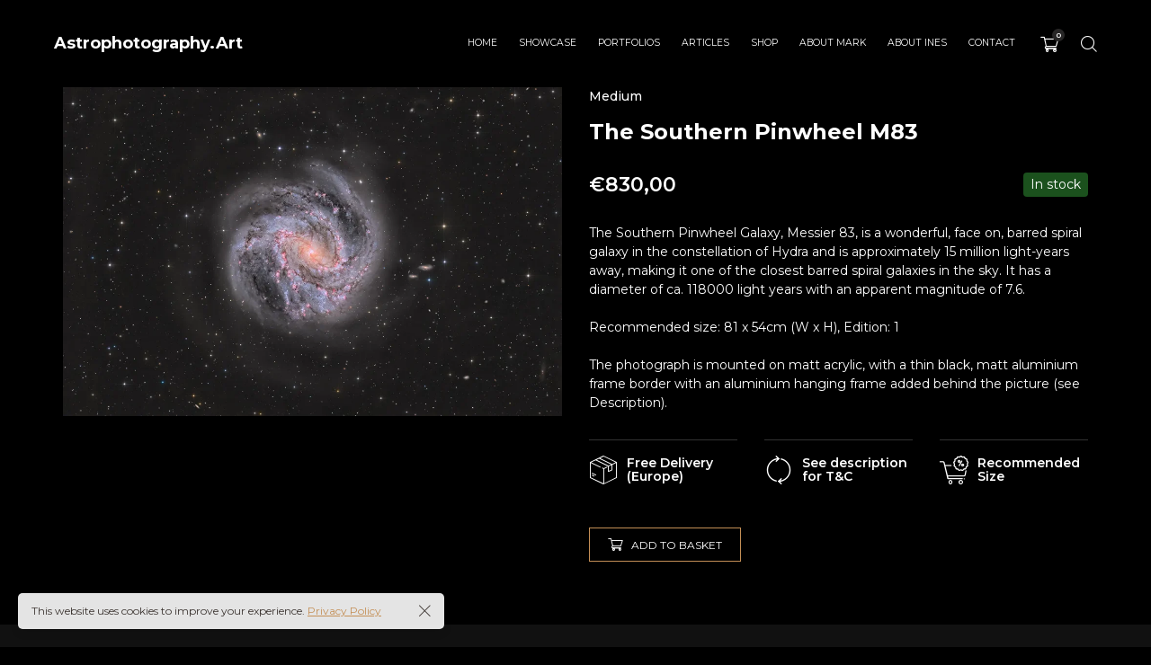

--- FILE ---
content_type: text/html; charset=UTF-8
request_url: https://astrophotography.art/product/the-southern-pinwheel-m83/
body_size: 19600
content:

<!DOCTYPE html>
<html lang="en-GB">
	<head>
		<meta charset="UTF-8">
		<meta name="viewport" content="width=device-width, initial-scale=1">
		<link rel="profile" href="https://gmpg.org/xfn/11">

		<title>The Southern Pinwheel M83 &#8211; Astrophotography</title>
<meta name='robots' content='max-image-preview:large' />
<link rel='dns-prefetch' href='//use.fontawesome.com' />
<link rel='dns-prefetch' href='//fonts.googleapis.com' />
<link rel="alternate" type="application/rss+xml" title="Astrophotography &raquo; Feed" href="https://astrophotography.art/feed/" />
<link rel="alternate" type="application/rss+xml" title="Astrophotography &raquo; Comments Feed" href="https://astrophotography.art/comments/feed/" />
<link rel="alternate" title="oEmbed (JSON)" type="application/json+oembed" href="https://astrophotography.art/wp-json/oembed/1.0/embed?url=https%3A%2F%2Fastrophotography.art%2Fproduct%2Fthe-southern-pinwheel-m83%2F" />
<link rel="alternate" title="oEmbed (XML)" type="text/xml+oembed" href="https://astrophotography.art/wp-json/oembed/1.0/embed?url=https%3A%2F%2Fastrophotography.art%2Fproduct%2Fthe-southern-pinwheel-m83%2F&#038;format=xml" />
<style id='wp-img-auto-sizes-contain-inline-css'>
img:is([sizes=auto i],[sizes^="auto," i]){contain-intrinsic-size:3000px 1500px}
/*# sourceURL=wp-img-auto-sizes-contain-inline-css */
</style>
<link rel='stylesheet' id='cloudpit-css-css' href='https://astrophotography.art/wp-content/plugins/cloudpit/src/Nginx/assets/style.css?ver=1693141387' media='all' />
<style id='wp-emoji-styles-inline-css'>

	img.wp-smiley, img.emoji {
		display: inline !important;
		border: none !important;
		box-shadow: none !important;
		height: 1em !important;
		width: 1em !important;
		margin: 0 0.07em !important;
		vertical-align: -0.1em !important;
		background: none !important;
		padding: 0 !important;
	}
/*# sourceURL=wp-emoji-styles-inline-css */
</style>
<link rel='stylesheet' id='wp-block-library-css' href='https://astrophotography.art/wp-includes/css/dist/block-library/style.min.css?ver=6.9' media='all' />
<style id='classic-theme-styles-inline-css'>
/*! This file is auto-generated */
.wp-block-button__link{color:#fff;background-color:#32373c;border-radius:9999px;box-shadow:none;text-decoration:none;padding:calc(.667em + 2px) calc(1.333em + 2px);font-size:1.125em}.wp-block-file__button{background:#32373c;color:#fff;text-decoration:none}
/*# sourceURL=/wp-includes/css/classic-themes.min.css */
</style>
<style id='global-styles-inline-css'>
:root{--wp--preset--aspect-ratio--square: 1;--wp--preset--aspect-ratio--4-3: 4/3;--wp--preset--aspect-ratio--3-4: 3/4;--wp--preset--aspect-ratio--3-2: 3/2;--wp--preset--aspect-ratio--2-3: 2/3;--wp--preset--aspect-ratio--16-9: 16/9;--wp--preset--aspect-ratio--9-16: 9/16;--wp--preset--color--black: #000000;--wp--preset--color--cyan-bluish-gray: #abb8c3;--wp--preset--color--white: #ffffff;--wp--preset--color--pale-pink: #f78da7;--wp--preset--color--vivid-red: #cf2e2e;--wp--preset--color--luminous-vivid-orange: #ff6900;--wp--preset--color--luminous-vivid-amber: #fcb900;--wp--preset--color--light-green-cyan: #7bdcb5;--wp--preset--color--vivid-green-cyan: #00d084;--wp--preset--color--pale-cyan-blue: #8ed1fc;--wp--preset--color--vivid-cyan-blue: #0693e3;--wp--preset--color--vivid-purple: #9b51e0;--wp--preset--gradient--vivid-cyan-blue-to-vivid-purple: linear-gradient(135deg,rgb(6,147,227) 0%,rgb(155,81,224) 100%);--wp--preset--gradient--light-green-cyan-to-vivid-green-cyan: linear-gradient(135deg,rgb(122,220,180) 0%,rgb(0,208,130) 100%);--wp--preset--gradient--luminous-vivid-amber-to-luminous-vivid-orange: linear-gradient(135deg,rgb(252,185,0) 0%,rgb(255,105,0) 100%);--wp--preset--gradient--luminous-vivid-orange-to-vivid-red: linear-gradient(135deg,rgb(255,105,0) 0%,rgb(207,46,46) 100%);--wp--preset--gradient--very-light-gray-to-cyan-bluish-gray: linear-gradient(135deg,rgb(238,238,238) 0%,rgb(169,184,195) 100%);--wp--preset--gradient--cool-to-warm-spectrum: linear-gradient(135deg,rgb(74,234,220) 0%,rgb(151,120,209) 20%,rgb(207,42,186) 40%,rgb(238,44,130) 60%,rgb(251,105,98) 80%,rgb(254,248,76) 100%);--wp--preset--gradient--blush-light-purple: linear-gradient(135deg,rgb(255,206,236) 0%,rgb(152,150,240) 100%);--wp--preset--gradient--blush-bordeaux: linear-gradient(135deg,rgb(254,205,165) 0%,rgb(254,45,45) 50%,rgb(107,0,62) 100%);--wp--preset--gradient--luminous-dusk: linear-gradient(135deg,rgb(255,203,112) 0%,rgb(199,81,192) 50%,rgb(65,88,208) 100%);--wp--preset--gradient--pale-ocean: linear-gradient(135deg,rgb(255,245,203) 0%,rgb(182,227,212) 50%,rgb(51,167,181) 100%);--wp--preset--gradient--electric-grass: linear-gradient(135deg,rgb(202,248,128) 0%,rgb(113,206,126) 100%);--wp--preset--gradient--midnight: linear-gradient(135deg,rgb(2,3,129) 0%,rgb(40,116,252) 100%);--wp--preset--font-size--small: 13px;--wp--preset--font-size--medium: 20px;--wp--preset--font-size--large: 36px;--wp--preset--font-size--x-large: 42px;--wp--preset--spacing--20: 0.44rem;--wp--preset--spacing--30: 0.67rem;--wp--preset--spacing--40: 1rem;--wp--preset--spacing--50: 1.5rem;--wp--preset--spacing--60: 2.25rem;--wp--preset--spacing--70: 3.38rem;--wp--preset--spacing--80: 5.06rem;--wp--preset--shadow--natural: 6px 6px 9px rgba(0, 0, 0, 0.2);--wp--preset--shadow--deep: 12px 12px 50px rgba(0, 0, 0, 0.4);--wp--preset--shadow--sharp: 6px 6px 0px rgba(0, 0, 0, 0.2);--wp--preset--shadow--outlined: 6px 6px 0px -3px rgb(255, 255, 255), 6px 6px rgb(0, 0, 0);--wp--preset--shadow--crisp: 6px 6px 0px rgb(0, 0, 0);}:where(.is-layout-flex){gap: 0.5em;}:where(.is-layout-grid){gap: 0.5em;}body .is-layout-flex{display: flex;}.is-layout-flex{flex-wrap: wrap;align-items: center;}.is-layout-flex > :is(*, div){margin: 0;}body .is-layout-grid{display: grid;}.is-layout-grid > :is(*, div){margin: 0;}:where(.wp-block-columns.is-layout-flex){gap: 2em;}:where(.wp-block-columns.is-layout-grid){gap: 2em;}:where(.wp-block-post-template.is-layout-flex){gap: 1.25em;}:where(.wp-block-post-template.is-layout-grid){gap: 1.25em;}.has-black-color{color: var(--wp--preset--color--black) !important;}.has-cyan-bluish-gray-color{color: var(--wp--preset--color--cyan-bluish-gray) !important;}.has-white-color{color: var(--wp--preset--color--white) !important;}.has-pale-pink-color{color: var(--wp--preset--color--pale-pink) !important;}.has-vivid-red-color{color: var(--wp--preset--color--vivid-red) !important;}.has-luminous-vivid-orange-color{color: var(--wp--preset--color--luminous-vivid-orange) !important;}.has-luminous-vivid-amber-color{color: var(--wp--preset--color--luminous-vivid-amber) !important;}.has-light-green-cyan-color{color: var(--wp--preset--color--light-green-cyan) !important;}.has-vivid-green-cyan-color{color: var(--wp--preset--color--vivid-green-cyan) !important;}.has-pale-cyan-blue-color{color: var(--wp--preset--color--pale-cyan-blue) !important;}.has-vivid-cyan-blue-color{color: var(--wp--preset--color--vivid-cyan-blue) !important;}.has-vivid-purple-color{color: var(--wp--preset--color--vivid-purple) !important;}.has-black-background-color{background-color: var(--wp--preset--color--black) !important;}.has-cyan-bluish-gray-background-color{background-color: var(--wp--preset--color--cyan-bluish-gray) !important;}.has-white-background-color{background-color: var(--wp--preset--color--white) !important;}.has-pale-pink-background-color{background-color: var(--wp--preset--color--pale-pink) !important;}.has-vivid-red-background-color{background-color: var(--wp--preset--color--vivid-red) !important;}.has-luminous-vivid-orange-background-color{background-color: var(--wp--preset--color--luminous-vivid-orange) !important;}.has-luminous-vivid-amber-background-color{background-color: var(--wp--preset--color--luminous-vivid-amber) !important;}.has-light-green-cyan-background-color{background-color: var(--wp--preset--color--light-green-cyan) !important;}.has-vivid-green-cyan-background-color{background-color: var(--wp--preset--color--vivid-green-cyan) !important;}.has-pale-cyan-blue-background-color{background-color: var(--wp--preset--color--pale-cyan-blue) !important;}.has-vivid-cyan-blue-background-color{background-color: var(--wp--preset--color--vivid-cyan-blue) !important;}.has-vivid-purple-background-color{background-color: var(--wp--preset--color--vivid-purple) !important;}.has-black-border-color{border-color: var(--wp--preset--color--black) !important;}.has-cyan-bluish-gray-border-color{border-color: var(--wp--preset--color--cyan-bluish-gray) !important;}.has-white-border-color{border-color: var(--wp--preset--color--white) !important;}.has-pale-pink-border-color{border-color: var(--wp--preset--color--pale-pink) !important;}.has-vivid-red-border-color{border-color: var(--wp--preset--color--vivid-red) !important;}.has-luminous-vivid-orange-border-color{border-color: var(--wp--preset--color--luminous-vivid-orange) !important;}.has-luminous-vivid-amber-border-color{border-color: var(--wp--preset--color--luminous-vivid-amber) !important;}.has-light-green-cyan-border-color{border-color: var(--wp--preset--color--light-green-cyan) !important;}.has-vivid-green-cyan-border-color{border-color: var(--wp--preset--color--vivid-green-cyan) !important;}.has-pale-cyan-blue-border-color{border-color: var(--wp--preset--color--pale-cyan-blue) !important;}.has-vivid-cyan-blue-border-color{border-color: var(--wp--preset--color--vivid-cyan-blue) !important;}.has-vivid-purple-border-color{border-color: var(--wp--preset--color--vivid-purple) !important;}.has-vivid-cyan-blue-to-vivid-purple-gradient-background{background: var(--wp--preset--gradient--vivid-cyan-blue-to-vivid-purple) !important;}.has-light-green-cyan-to-vivid-green-cyan-gradient-background{background: var(--wp--preset--gradient--light-green-cyan-to-vivid-green-cyan) !important;}.has-luminous-vivid-amber-to-luminous-vivid-orange-gradient-background{background: var(--wp--preset--gradient--luminous-vivid-amber-to-luminous-vivid-orange) !important;}.has-luminous-vivid-orange-to-vivid-red-gradient-background{background: var(--wp--preset--gradient--luminous-vivid-orange-to-vivid-red) !important;}.has-very-light-gray-to-cyan-bluish-gray-gradient-background{background: var(--wp--preset--gradient--very-light-gray-to-cyan-bluish-gray) !important;}.has-cool-to-warm-spectrum-gradient-background{background: var(--wp--preset--gradient--cool-to-warm-spectrum) !important;}.has-blush-light-purple-gradient-background{background: var(--wp--preset--gradient--blush-light-purple) !important;}.has-blush-bordeaux-gradient-background{background: var(--wp--preset--gradient--blush-bordeaux) !important;}.has-luminous-dusk-gradient-background{background: var(--wp--preset--gradient--luminous-dusk) !important;}.has-pale-ocean-gradient-background{background: var(--wp--preset--gradient--pale-ocean) !important;}.has-electric-grass-gradient-background{background: var(--wp--preset--gradient--electric-grass) !important;}.has-midnight-gradient-background{background: var(--wp--preset--gradient--midnight) !important;}.has-small-font-size{font-size: var(--wp--preset--font-size--small) !important;}.has-medium-font-size{font-size: var(--wp--preset--font-size--medium) !important;}.has-large-font-size{font-size: var(--wp--preset--font-size--large) !important;}.has-x-large-font-size{font-size: var(--wp--preset--font-size--x-large) !important;}
:where(.wp-block-post-template.is-layout-flex){gap: 1.25em;}:where(.wp-block-post-template.is-layout-grid){gap: 1.25em;}
:where(.wp-block-term-template.is-layout-flex){gap: 1.25em;}:where(.wp-block-term-template.is-layout-grid){gap: 1.25em;}
:where(.wp-block-columns.is-layout-flex){gap: 2em;}:where(.wp-block-columns.is-layout-grid){gap: 2em;}
:root :where(.wp-block-pullquote){font-size: 1.5em;line-height: 1.6;}
/*# sourceURL=global-styles-inline-css */
</style>
<link rel='stylesheet' id='booked-tooltipster-css' href='https://astrophotography.art/wp-content/plugins/booked/assets/js/tooltipster/css/tooltipster.css?ver=3.3.0' media='all' />
<link rel='stylesheet' id='booked-tooltipster-theme-css' href='https://astrophotography.art/wp-content/plugins/booked/assets/js/tooltipster/css/themes/tooltipster-light.css?ver=3.3.0' media='all' />
<link rel='stylesheet' id='booked-animations-css' href='https://astrophotography.art/wp-content/plugins/booked/assets/css/animations.css?ver=2.4.3' media='all' />
<link rel='stylesheet' id='booked-css-css' href='https://astrophotography.art/wp-content/plugins/booked/dist/booked.css?ver=2.4.3' media='all' />
<style id='booked-css-inline-css'>
#ui-datepicker-div.booked_custom_date_picker table.ui-datepicker-calendar tbody td a.ui-state-active,#ui-datepicker-div.booked_custom_date_picker table.ui-datepicker-calendar tbody td a.ui-state-active:hover,body #booked-profile-page input[type=submit].button-primary:hover,body .booked-list-view button.button:hover, body .booked-list-view input[type=submit].button-primary:hover,body div.booked-calendar input[type=submit].button-primary:hover,body .booked-modal input[type=submit].button-primary:hover,body div.booked-calendar .bc-head,body div.booked-calendar .bc-head .bc-col,body div.booked-calendar .booked-appt-list .timeslot .timeslot-people button:hover,body #booked-profile-page .booked-profile-header,body #booked-profile-page .booked-tabs li.active a,body #booked-profile-page .booked-tabs li.active a:hover,body #booked-profile-page .appt-block .google-cal-button > a:hover,#ui-datepicker-div.booked_custom_date_picker .ui-datepicker-header{ background:#c4f2d4 !important; }body #booked-profile-page input[type=submit].button-primary:hover,body div.booked-calendar input[type=submit].button-primary:hover,body .booked-list-view button.button:hover, body .booked-list-view input[type=submit].button-primary:hover,body .booked-modal input[type=submit].button-primary:hover,body div.booked-calendar .bc-head .bc-col,body div.booked-calendar .booked-appt-list .timeslot .timeslot-people button:hover,body #booked-profile-page .booked-profile-header,body #booked-profile-page .appt-block .google-cal-button > a:hover{ border-color:#c4f2d4 !important; }body div.booked-calendar .bc-row.days,body div.booked-calendar .bc-row.days .bc-col,body .booked-calendarSwitcher.calendar,body #booked-profile-page .booked-tabs,#ui-datepicker-div.booked_custom_date_picker table.ui-datepicker-calendar thead,#ui-datepicker-div.booked_custom_date_picker table.ui-datepicker-calendar thead th{ background:#039146 !important; }body div.booked-calendar .bc-row.days .bc-col,body #booked-profile-page .booked-tabs{ border-color:#039146 !important; }#ui-datepicker-div.booked_custom_date_picker table.ui-datepicker-calendar tbody td.ui-datepicker-today a,#ui-datepicker-div.booked_custom_date_picker table.ui-datepicker-calendar tbody td.ui-datepicker-today a:hover,body #booked-profile-page input[type=submit].button-primary,body div.booked-calendar input[type=submit].button-primary,body .booked-list-view button.button, body .booked-list-view input[type=submit].button-primary,body .booked-list-view button.button, body .booked-list-view input[type=submit].button-primary,body .booked-modal input[type=submit].button-primary,body div.booked-calendar .booked-appt-list .timeslot .timeslot-people button,body #booked-profile-page .booked-profile-appt-list .appt-block.approved .status-block,body #booked-profile-page .appt-block .google-cal-button > a,body .booked-modal p.booked-title-bar,body div.booked-calendar .bc-col:hover .date span,body .booked-list-view a.booked_list_date_picker_trigger.booked-dp-active,body .booked-list-view a.booked_list_date_picker_trigger.booked-dp-active:hover,.booked-ms-modal .booked-book-appt,body #booked-profile-page .booked-tabs li a .counter{ background:#56c477; }body #booked-profile-page input[type=submit].button-primary,body div.booked-calendar input[type=submit].button-primary,body .booked-list-view button.button, body .booked-list-view input[type=submit].button-primary,body .booked-list-view button.button, body .booked-list-view input[type=submit].button-primary,body .booked-modal input[type=submit].button-primary,body #booked-profile-page .appt-block .google-cal-button > a,body div.booked-calendar .booked-appt-list .timeslot .timeslot-people button,body .booked-list-view a.booked_list_date_picker_trigger.booked-dp-active,body .booked-list-view a.booked_list_date_picker_trigger.booked-dp-active:hover{ border-color:#56c477; }body .booked-modal .bm-window p i.fa,body .booked-modal .bm-window a,body .booked-appt-list .booked-public-appointment-title,body .booked-modal .bm-window p.appointment-title,.booked-ms-modal.visible:hover .booked-book-appt{ color:#56c477; }.booked-appt-list .timeslot.has-title .booked-public-appointment-title { color:inherit; }
/*# sourceURL=booked-css-inline-css */
</style>
<link rel='stylesheet' id='contact-form-7-css' href='https://astrophotography.art/wp-content/plugins/contact-form-7/includes/css/styles.css?ver=6.1.4' media='all' />
<style id='woocommerce-inline-inline-css'>
.woocommerce form .form-row .required { visibility: visible; }
/*# sourceURL=woocommerce-inline-inline-css */
</style>
<link rel='stylesheet' id='extendify-utility-styles-css' href='https://astrophotography.art/wp-content/plugins/extendify/public/build/utility-minimum.css?ver=6.9' media='all' />
<link rel='stylesheet' id='popup-css-css' href='https://astrophotography.art/wp-content/plugins/pt-novo-shortcodes/include/popup/style.css?ver=1.0.0' media='all' />
<link rel='stylesheet' id='elementor-icons-css' href='https://astrophotography.art/wp-content/plugins/elementor/assets/lib/eicons/css/elementor-icons.min.css?ver=5.44.0' media='all' />
<link rel='stylesheet' id='elementor-frontend-css' href='https://astrophotography.art/wp-content/plugins/elementor/assets/css/frontend.min.css?ver=3.33.4' media='all' />
<link rel='stylesheet' id='elementor-post-8-css' href='https://astrophotography.art/wp-content/uploads/elementor/css/post-8.css?ver=1768966999' media='all' />
<link rel='stylesheet' id='booked-wc-fe-styles-css' href='https://astrophotography.art/wp-content/plugins/booked/includes/add-ons/woocommerce-payments//css/frontend-style.css?ver=6.9' media='all' />
<link rel='stylesheet' id='font-awesome-official-css' href='https://use.fontawesome.com/releases/v6.4.2/css/all.css' media='all' integrity="sha384-blOohCVdhjmtROpu8+CfTnUWham9nkX7P7OZQMst+RUnhtoY/9qemFAkIKOYxDI3" crossorigin="anonymous" />
<link rel='stylesheet' id='novo-icons-css' href='https://astrophotography.art/wp-content/themes/novo/css/iconfont.css?ver=6.9' media='all' />
<link rel='stylesheet' id='fontawesome-css' href='https://astrophotography.art/wp-content/themes/novo/css/fontawesome.min.css?ver=6.9' media='all' />
<link rel='stylesheet' id='circle-animations-css' href='https://astrophotography.art/wp-content/themes/novo/css/circle_animations.css?ver=6.9' media='all' />
<link rel='stylesheet' id='novo-style-css' href='https://astrophotography.art/wp-content/themes/novo/style.css?ver=6.9' media='all' />
<style id='novo-style-inline-css'>
body .booked-modal input.button.button-primary,body .booked-calendar-shortcode-wrap .booked-calendar tbody td.today:hover .date .number {
      background: #c48f56 !important;
    }
/*# sourceURL=novo-style-inline-css */
</style>
<link rel='stylesheet' id='woocommerce-general-css' href='https://astrophotography.art/wp-content/themes/novo/css/woocommerce.css?ver=6.9' media='all' />
<link rel='stylesheet' id='woocommerce-layout-css' href='https://astrophotography.art/wp-content/themes/novo/css/woocommerce-layout.css?ver=6.9' media='all' />
<link rel='stylesheet' id='select2-css' href='https://astrophotography.art/wp-content/themes/novo/css/select2.css?ver=6.9' media='all' />
<link rel='stylesheet' id='novo-main-style-css' href='https://astrophotography.art/wp-content/themes/novo/css/style.css?ver=6.9' media='all' />
<link rel='stylesheet' id='somo-montserrat-css' href='//fonts.googleapis.com/css?family=Montserrat%3A100%2C100italic%2C200%2C200italic%2C300%2C300italic%2Cregular%2Citalic%2C500%2C500italic%2C600%2C600italic%2C700%2C700italic%2C800%2C800italic%2C900%2C900italic&#038;display=swap&#038;ver=1' media='all' />
<link rel='stylesheet' id='pt-addons-css' href='https://astrophotography.art/wp-content/plugins/pt-novo-shortcodes/assets/css/pt-addons.css?ver=6.9' media='all' />
<link rel='stylesheet' id='novo-main-mobile-css' href='https://astrophotography.art/wp-content/themes/novo/css/mobile.css?ver=6.9' media='all' />
<link rel='stylesheet' id='font-awesome-official-v4shim-css' href='https://use.fontawesome.com/releases/v6.4.2/css/v4-shims.css' media='all' integrity="sha384-IqMDcR2qh8kGcGdRrxwop5R2GiUY5h8aDR/LhYxPYiXh3sAAGGDkFvFqWgFvTsTd" crossorigin="anonymous" />
<link rel='stylesheet' id='elementor-gf-roboto-css' href='https://fonts.googleapis.com/css?family=Roboto:100,100italic,200,200italic,300,300italic,400,400italic,500,500italic,600,600italic,700,700italic,800,800italic,900,900italic&#038;display=swap' media='all' />
<link rel='stylesheet' id='elementor-gf-robotoslab-css' href='https://fonts.googleapis.com/css?family=Roboto+Slab:100,100italic,200,200italic,300,300italic,400,400italic,500,500italic,600,600italic,700,700italic,800,800italic,900,900italic&#038;display=swap' media='all' />
<script src="https://astrophotography.art/wp-includes/js/jquery/jquery.min.js?ver=3.7.1" id="jquery-core-js"></script>
<script src="https://astrophotography.art/wp-includes/js/jquery/jquery-migrate.min.js?ver=3.4.1" id="jquery-migrate-js"></script>
<script src="https://astrophotography.art/wp-content/plugins/woocommerce/assets/js/jquery-blockui/jquery.blockUI.min.js?ver=2.7.0-wc.10.4.3" id="wc-jquery-blockui-js" defer="defer" data-wp-strategy="defer"></script>
<script id="wc-add-to-cart-js-extra">
/* <![CDATA[ */
var wc_add_to_cart_params = {"ajax_url":"/wp-admin/admin-ajax.php","wc_ajax_url":"/?wc-ajax=%%endpoint%%","i18n_view_cart":"View basket","cart_url":"https://astrophotography.art/basket/","is_cart":"","cart_redirect_after_add":"no"};
//# sourceURL=wc-add-to-cart-js-extra
/* ]]> */
</script>
<script src="https://astrophotography.art/wp-content/plugins/woocommerce/assets/js/frontend/add-to-cart.min.js?ver=10.4.3" id="wc-add-to-cart-js" defer="defer" data-wp-strategy="defer"></script>
<script id="wc-single-product-js-extra">
/* <![CDATA[ */
var wc_single_product_params = {"i18n_required_rating_text":"Please select a rating","i18n_rating_options":["1 of 5 stars","2 of 5 stars","3 of 5 stars","4 of 5 stars","5 of 5 stars"],"i18n_product_gallery_trigger_text":"View full-screen image gallery","review_rating_required":"yes","flexslider":{"rtl":false,"animation":"slide","smoothHeight":true,"directionNav":false,"controlNav":"thumbnails","slideshow":false,"animationSpeed":500,"animationLoop":false,"allowOneSlide":false},"zoom_enabled":"","zoom_options":[],"photoswipe_enabled":"","photoswipe_options":{"shareEl":false,"closeOnScroll":false,"history":false,"hideAnimationDuration":0,"showAnimationDuration":0},"flexslider_enabled":""};
//# sourceURL=wc-single-product-js-extra
/* ]]> */
</script>
<script src="https://astrophotography.art/wp-content/plugins/woocommerce/assets/js/frontend/single-product.min.js?ver=10.4.3" id="wc-single-product-js" defer="defer" data-wp-strategy="defer"></script>
<script src="https://astrophotography.art/wp-content/plugins/woocommerce/assets/js/js-cookie/js.cookie.min.js?ver=2.1.4-wc.10.4.3" id="wc-js-cookie-js" defer="defer" data-wp-strategy="defer"></script>
<script id="woocommerce-js-extra">
/* <![CDATA[ */
var woocommerce_params = {"ajax_url":"/wp-admin/admin-ajax.php","wc_ajax_url":"/?wc-ajax=%%endpoint%%","i18n_password_show":"Show password","i18n_password_hide":"Hide password"};
//# sourceURL=woocommerce-js-extra
/* ]]> */
</script>
<script src="https://astrophotography.art/wp-content/plugins/woocommerce/assets/js/frontend/woocommerce.min.js?ver=10.4.3" id="woocommerce-js" defer="defer" data-wp-strategy="defer"></script>
<script id="zilla-likes-js-extra">
/* <![CDATA[ */
var zilla_likes = {"ajaxurl":"https://astrophotography.art/wp-admin/admin-ajax.php"};
//# sourceURL=zilla-likes-js-extra
/* ]]> */
</script>
<script src="https://astrophotography.art/wp-content/plugins/pt-novo-shortcodes/assets/js/zilla-likes.js?ver=6.9" id="zilla-likes-js"></script>
<script id="WCPAY_ASSETS-js-extra">
/* <![CDATA[ */
var wcpayAssets = {"url":"https://astrophotography.art/wp-content/plugins/woocommerce-payments/dist/"};
//# sourceURL=WCPAY_ASSETS-js-extra
/* ]]> */
</script>
<script id="booked-wc-fe-functions-js-extra">
/* <![CDATA[ */
var booked_wc_variables = {"prefix":"booked_wc_","ajaxurl":"https://astrophotography.art/wp-admin/admin-ajax.php","i18n_confirm_appt_edit":"Are you sure you want to change the appointment date? By doing so, the appointment date will need to be approved again.","i18n_pay":"Are you sure you want to add the appointment to cart and go to checkout?","i18n_mark_paid":"Are you sure you want to mark this appointment as \"Paid\"?","i18n_paid":"Paid","i18n_awaiting_payment":"Awaiting Payment","checkout_page":"https://astrophotography.art/checkout/"};
//# sourceURL=booked-wc-fe-functions-js-extra
/* ]]> */
</script>
<script src="https://astrophotography.art/wp-content/plugins/booked/includes/add-ons/woocommerce-payments//js/frontend-functions.js?ver=6.9" id="booked-wc-fe-functions-js"></script>
<link rel="https://api.w.org/" href="https://astrophotography.art/wp-json/" /><link rel="alternate" title="JSON" type="application/json" href="https://astrophotography.art/wp-json/wp/v2/product/5841" /><link rel="EditURI" type="application/rsd+xml" title="RSD" href="https://astrophotography.art/xmlrpc.php?rsd" />
<meta name="generator" content="WordPress 6.9" />
<meta name="generator" content="WooCommerce 10.4.3" />
<link rel="canonical" href="https://astrophotography.art/product/the-southern-pinwheel-m83/" />
<link rel='shortlink' href='https://astrophotography.art/?p=5841' />
<meta name="generator" content="Redux 4.5.10" />      <meta property="og:title" content="The Southern Pinwheel M83" />
                <meta property="og:image" content="https://astrophotography.art/wp-content/uploads/2024/04/M83_LRGBH_W1366_oS-1-1024x676.jpg" />
        	<noscript><style>.woocommerce-product-gallery{ opacity: 1 !important; }</style></noscript>
	<meta name="generator" content="Elementor 3.33.4; features: additional_custom_breakpoints; settings: css_print_method-external, google_font-enabled, font_display-swap">
			<style>
				.e-con.e-parent:nth-of-type(n+4):not(.e-lazyloaded):not(.e-no-lazyload),
				.e-con.e-parent:nth-of-type(n+4):not(.e-lazyloaded):not(.e-no-lazyload) * {
					background-image: none !important;
				}
				@media screen and (max-height: 1024px) {
					.e-con.e-parent:nth-of-type(n+3):not(.e-lazyloaded):not(.e-no-lazyload),
					.e-con.e-parent:nth-of-type(n+3):not(.e-lazyloaded):not(.e-no-lazyload) * {
						background-image: none !important;
					}
				}
				@media screen and (max-height: 640px) {
					.e-con.e-parent:nth-of-type(n+2):not(.e-lazyloaded):not(.e-no-lazyload),
					.e-con.e-parent:nth-of-type(n+2):not(.e-lazyloaded):not(.e-no-lazyload) * {
						background-image: none !important;
					}
				}
			</style>
			<link rel="icon" href="https://astrophotography.art/wp-content/uploads/2024/09/cropped-Horsehead-LOGO_W512-32x32.jpg" sizes="32x32" />
<link rel="icon" href="https://astrophotography.art/wp-content/uploads/2024/09/cropped-Horsehead-LOGO_W512-192x192.jpg" sizes="192x192" />
<link rel="apple-touch-icon" href="https://astrophotography.art/wp-content/uploads/2024/09/cropped-Horsehead-LOGO_W512-180x180.jpg" />
<meta name="msapplication-TileImage" content="https://astrophotography.art/wp-content/uploads/2024/09/cropped-Horsehead-LOGO_W512-270x270.jpg" />
		<style id="wp-custom-css">
			.grecaptcha-badge { 
visibility: hidden; 
}		</style>
		<style id="novo_theme-dynamic-css" title="dynamic-css" class="redux-options-output">body{font-family: Montserrat;font-weight: 400;font-size: 16px;}h1, .h1{font-family: Montserrat;font-weight: 700;font-size: 24px;}h2, .h2{font-family: Montserrat;font-weight: 700;font-size: 24px;}h3, .h3{font-family: Montserrat;font-weight: 700;font-size: 24px;}h4, .h4{font-family: Montserrat;font-weight: 700;font-size: 24px;}h5, .h5{font-family: Montserrat;font-weight: 700;font-size: 24px;}h6, .h6{font-family: Montserrat;font-weight: 700;font-size: 18px;}.banner-404{color:#FFFFFF;}.banner-404 .b-404-heading{color:#C48F56;}.banner-coming-soon{color:#FFFFFF;}.banner-coming-soon .b-coming-heading{color:#C48F56;}</style>	</head>

	<body data-rsssl=1 class="wp-singular product-template-default single single-product postid-5841 wp-theme-novo theme-novo woocommerce woocommerce-page woocommerce-no-js site-dark header_type_1747 header_space_yes mobile_false nav_hover_style1 lazyload_false right-click-disable chrome osx elementor-default elementor-kit-8">
		<div id="all" class="site">
      							<div class="preloader">
					<div class="preloader_content">
						<div class="preloader_content__container">
							<p class="preloader_content__container__text">Astrophotography.art</p>
															<ul class="preloader_content__container__list count_5">
									<li class="preloader_content__container__list__item">portfolio</li><li class="preloader_content__container__list__item">showcase</li><li class="preloader_content__container__list__item">articles</li><li class="preloader_content__container__list__item">shop</li><li class="preloader_content__container__list__item">about</li>								</ul>
													</div>
					</div>
				</div>
			      <header class="site-header header-1747 light-header fixed-header">
        				<div class="header-main-block">
								<div class="container-fluid">
						<div class="row">
										<div class="desktop-main-bar-left col-auto">
								<div class="logo-block">
					<div class="logo site-logo-697aa763ef7eb">
						<a href="https://astrophotography.art/" data-magic-cursor="link">
															<span>Astrophotography.Art</span>
													</a>
					</div>
				</div>
						</div>
						<div class="desktop-main-bar-right col justify-content-end">
				                  <nav class="navigation navigation-697aa763ef9c4 visible_menu hover-style1">
            <ul id="menu-menu-1" class="menu"><li id="menu-item-3412" class="menu-item menu-item-type-post_type menu-item-object-page menu-item-home menu-item-3412"><a href="https://astrophotography.art/"><span>Home</span></a></li>
<li id="menu-item-4214" class="menu-item menu-item-type-post_type menu-item-object-page menu-item-has-children menu-item-4214"><a href="https://astrophotography.art/schowcase/"><span>Showcase</span></a>
<ul class="sub-menu">
	<li id="menu-item-4053" class="menu-item menu-item-type-post_type menu-item-object-page menu-item-4053"><a href="https://astrophotography.art/showcase-flaming-sky/"><span>Flaming Sky</span></a></li>
	<li id="menu-item-4166" class="menu-item menu-item-type-post_type menu-item-object-page menu-item-4166"><a href="https://astrophotography.art/showcase-colours/"><span>Colours</span></a></li>
	<li id="menu-item-5244" class="menu-item menu-item-type-post_type menu-item-object-page menu-item-5244"><a href="https://astrophotography.art/klein-und-fein/"><span>Klein &#038; Fein</span></a></li>
</ul>
</li>
<li id="menu-item-7157" class="menu-item menu-item-type-post_type menu-item-object-page menu-item-has-children menu-item-7157"><a href="https://astrophotography.art/portfolios/"><span>Portfolios</span></a>
<ul class="sub-menu">
	<li id="menu-item-7158" class="menu-item menu-item-type-post_type menu-item-object-page menu-item-7158"><a href="https://astrophotography.art/portfolio-all/"><span>Portfolio – All</span></a></li>
	<li id="menu-item-7159" class="menu-item menu-item-type-post_type menu-item-object-page menu-item-7159"><a href="https://astrophotography.art/portfolio-askar-ts94-edph/"><span>Askar TS94 EDPH</span></a></li>
	<li id="menu-item-7160" class="menu-item menu-item-type-post_type menu-item-object-page menu-item-7160"><a href="https://astrophotography.art/portfolio-celestron-rasa-11/"><span>Celestron RASA 11</span></a></li>
	<li id="menu-item-7164" class="menu-item menu-item-type-post_type menu-item-object-page menu-item-7164"><a href="https://astrophotography.art/portfolio-planewave-delta-rho-350/"><span>PW Delta Rho 350</span></a></li>
	<li id="menu-item-7162" class="menu-item menu-item-type-post_type menu-item-object-page menu-item-7162"><a href="https://astrophotography.art/rental-takahashi-fsq106-edx4/"><span>Rental FSQ106-EDX4</span></a></li>
	<li id="menu-item-7163" class="menu-item menu-item-type-post_type menu-item-object-page menu-item-7163"><a href="https://astrophotography.art/portfolio-remote-data-subscription-planewave-cdk24-cdk17/"><span>Remote Subscription PW CDK24 / CDK17</span></a></li>
	<li id="menu-item-7161" class="menu-item menu-item-type-post_type menu-item-object-page menu-item-7161"><a href="https://astrophotography.art/portfolio-sigma-lenses/"><span>SIGMA Lenses</span></a></li>
</ul>
</li>
<li id="menu-item-3924" class="menu-item menu-item-type-post_type menu-item-object-page menu-item-3924"><a href="https://astrophotography.art/articles/"><span>Articles</span></a></li>
<li id="menu-item-4861" class="menu-item menu-item-type-post_type menu-item-object-page menu-item-4861"><a href="https://astrophotography.art/astrophotography-art-shop/"><span>Shop</span></a></li>
<li id="menu-item-3503" class="menu-item menu-item-type-post_type menu-item-object-page menu-item-3503"><a href="https://astrophotography.art/about-mark/"><span>About Mark</span></a></li>
<li id="menu-item-3515" class="menu-item menu-item-type-post_type menu-item-object-page menu-item-3515"><a href="https://astrophotography.art/about-ines/"><span>About Ines</span></a></li>
<li id="menu-item-3716" class="menu-item menu-item-type-post_type menu-item-object-page menu-item-3716"><a href="https://astrophotography.art/contact/"><span>Contact</span></a></li>
</ul>          </nav>
        				<div class="butter-button nav-button visible_menu" data-type=".navigation-697aa763ef9c4"><div></div></div>
			    <div class="header-minicart woocommerce header-minicart-novo">
              <div class="hm-count empty"><i class="base-icon-minicart"></i><span>0</span></div>
            <div class="minicart-wrap">
        

<ul class="cart_list product_list_widget ">

	
		<li class="empty">No products in the cart.</li>

	
</ul><!-- end product list -->


      </div>
    </div>
    				<div class="header-search-button header-search-button-697aa7640049d" data-mouse-magnetic="true" data-mouse-scale="1.4" data-hide-cursor="true"><i class="base-icon-magnifying-glass"></i><i class="base-icon-close"></i></div>
						</div>
									</div>
					</div>
							</div>
			              </header>

            
					  <div class="site-header mobile-type header-1747 light-header fixed-header">
        				<div class="header-main-block">
								<div class="container-fluid">
						<div class="row">
										<div class="mobile-main-bar-left col-auto">
								<div class="logo-block">
					<div class="logo site-logo-697aa76400707">
						<a href="https://astrophotography.art/" data-magic-cursor="link">
															<span>Astrophotography.Art</span>
													</a>
					</div>
				</div>
						</div>
						<div class="mobile-main-bar-right col">
				        				<div class="butter-button nav-button visible_menu" data-type=".navigation-697aa764007e1"><div></div></div>
							<div class="header-search-button header-search-button-697aa76402dd5" data-mouse-magnetic="true" data-mouse-scale="1.4" data-hide-cursor="true"><i class="base-icon-magnifying-glass"></i><i class="base-icon-close"></i></div>
						</div>
									</div>
					</div>
							</div>
			      </div>
            <div class="mobile-navigation-block header-1747 light-header fixed-header">
        <nav class="mobile-navigation navigation-697aa764007e1 hover-style1">
          <ul id="menu-menu-3" class="menu container"><li class="menu-item menu-item-type-post_type menu-item-object-page menu-item-home menu-item-3412"><a href="https://astrophotography.art/"><span>Home</span></a></li>
<li class="menu-item menu-item-type-post_type menu-item-object-page menu-item-has-children menu-item-4214"><a href="https://astrophotography.art/schowcase/"><span>Showcase</span></a>
<ul class="sub-menu">
	<li class="menu-item menu-item-type-post_type menu-item-object-page menu-item-4053"><a href="https://astrophotography.art/showcase-flaming-sky/"><span>Flaming Sky</span></a></li>
	<li class="menu-item menu-item-type-post_type menu-item-object-page menu-item-4166"><a href="https://astrophotography.art/showcase-colours/"><span>Colours</span></a></li>
	<li class="menu-item menu-item-type-post_type menu-item-object-page menu-item-5244"><a href="https://astrophotography.art/klein-und-fein/"><span>Klein &#038; Fein</span></a></li>
</ul>
</li>
<li class="menu-item menu-item-type-post_type menu-item-object-page menu-item-has-children menu-item-7157"><a href="https://astrophotography.art/portfolios/"><span>Portfolios</span></a>
<ul class="sub-menu">
	<li class="menu-item menu-item-type-post_type menu-item-object-page menu-item-7158"><a href="https://astrophotography.art/portfolio-all/"><span>Portfolio – All</span></a></li>
	<li class="menu-item menu-item-type-post_type menu-item-object-page menu-item-7159"><a href="https://astrophotography.art/portfolio-askar-ts94-edph/"><span>Askar TS94 EDPH</span></a></li>
	<li class="menu-item menu-item-type-post_type menu-item-object-page menu-item-7160"><a href="https://astrophotography.art/portfolio-celestron-rasa-11/"><span>Celestron RASA 11</span></a></li>
	<li class="menu-item menu-item-type-post_type menu-item-object-page menu-item-7164"><a href="https://astrophotography.art/portfolio-planewave-delta-rho-350/"><span>PW Delta Rho 350</span></a></li>
	<li class="menu-item menu-item-type-post_type menu-item-object-page menu-item-7162"><a href="https://astrophotography.art/rental-takahashi-fsq106-edx4/"><span>Rental FSQ106-EDX4</span></a></li>
	<li class="menu-item menu-item-type-post_type menu-item-object-page menu-item-7163"><a href="https://astrophotography.art/portfolio-remote-data-subscription-planewave-cdk24-cdk17/"><span>Remote Subscription PW CDK24 / CDK17</span></a></li>
	<li class="menu-item menu-item-type-post_type menu-item-object-page menu-item-7161"><a href="https://astrophotography.art/portfolio-sigma-lenses/"><span>SIGMA Lenses</span></a></li>
</ul>
</li>
<li class="menu-item menu-item-type-post_type menu-item-object-page menu-item-3924"><a href="https://astrophotography.art/articles/"><span>Articles</span></a></li>
<li class="menu-item menu-item-type-post_type menu-item-object-page menu-item-4861"><a href="https://astrophotography.art/astrophotography-art-shop/"><span>Shop</span></a></li>
<li class="menu-item menu-item-type-post_type menu-item-object-page menu-item-3503"><a href="https://astrophotography.art/about-mark/"><span>About Mark</span></a></li>
<li class="menu-item menu-item-type-post_type menu-item-object-page menu-item-3515"><a href="https://astrophotography.art/about-ines/"><span>About Ines</span></a></li>
<li class="menu-item menu-item-type-post_type menu-item-object-page menu-item-3716"><a href="https://astrophotography.art/contact/"><span>Contact</span></a></li>
</ul>        </nav>
              </div>
										<div class="header-space"></div>
			      				<div class="search-popup main-row">
					<div class="centered-container"><form role="search" method="get" class="searchform" action="https://astrophotography.art/" >
	<button type="submit" class="searchsubmit" value=""><i class="basic-ui-icon-search"></i></button>
	<div><input type="text" value="" placeholder="Type and hit enter" name="s" class="input" /></div>
</form></div>
				</div>
			
	<main class="main-row"><div class="container">
		
			<div class="woocommerce-notices-wrapper"></div><div id="product-5841" class="product type-product post-5841 status-publish first instock product_cat-medium has-post-thumbnail featured sold-individually taxable shipping-taxable purchasable product-type-simple">

  
  
  <div class="poduct-content-row row">
    <div class="col-12 col-lg-6">
      <div class="product-image popup-gallery adaptive">
            <div class="item popup-item">
                  <a href="https://astrophotography.art/wp-content/uploads/2024/04/M83_LRGBH_W1366_oS-1.jpg" data-popup-json="{&quot;image&quot;:{&quot;url&quot;:&quot;https:\/\/astrophotography.art\/wp-content\/uploads\/2024\/04\/M83_LRGBH_W1366_oS-1.jpg&quot;,&quot;w&quot;:1366,&quot;h&quot;:902}}" data-id="0"><img fetchpriority="high" width="1024" height="676" src="https://astrophotography.art/wp-content/uploads/2024/04/M83_LRGBH_W1366_oS-1-1024x676.jpg" class="attachment-large size-large" alt="" /></a>
              </div>
    </div>
  </div>

    <div class="summary entry-summary col">
      <div class="categories"><a href="https://astrophotography.art/product-category/medium/" rel="tag">Medium</a></div><div class="product-top"><h1 class="product_title entry-title h4">The Southern Pinwheel M83</h1></div><div class="price-block">
  <div class="price"><span class="woocommerce-Price-amount amount"><span class="woocommerce-Price-currencySymbol">&euro;</span>830,00</span></div>
  <div class="stock-status">In stock</div>
</div>
<div class="product-meta">
  
  
    
  </div><div class="woocommerce-product-details__short-description">
	<p>The Southern Pinwheel Galaxy, Messier 83, is a wonderful, face on, barred spiral galaxy in the constellation of Hydra and is approximately 15 million light-years away, making it one of the closest barred spiral galaxies in the sky. It has a diameter of ca. 118000 light years with an apparent magnitude of 7.6.</p>
<p>&nbsp;</p>
<p>Recommended size: 81 x 54cm (W x H), Edition: 1</p>
<p>&nbsp;</p>
<p>The photograph is mounted on matt acrylic, with a thin black, matt aluminium frame border with an aluminium hanging frame added behind the picture (see Description).</p>
</div>
<div class="product-icon-box-row row"><div class="product-icon-box col-12 col-sm-4">
			<div class="icon base-icon-box"></div>
			<div class="label">Free Delivery (Europe)																																							</div>
		</div><div class="product-icon-box col-12 col-sm-4">
			<div class="icon base-icon-refresh"></div>
			<div class="label">See description for T&amp;C																																							</div>
		</div><div class="product-icon-box col-12 col-sm-4">
			<div class="icon base-icon-discount"></div>
			<div class="label">Recommended Size																																							</div>
		</div></div><div id="ppcp-recaptcha-v2-container" style="margin:20px 0;"></div>
	
	<form class="cart" action="https://astrophotography.art/product/the-southern-pinwheel-m83/" method="post" enctype='multipart/form-data'>
					<div class="quantity hidden">
		<input type="hidden" id="quantity_697aa7640b1c4" class="qty" name="quantity" value="1" />
	</div>
	
		<button type="submit" name="add-to-cart" value="5841" class="button-style1 dark" data-magic-cursor="link">
			<i class="base-icon-minicart"></i>
      <span>Add to basket</span>
    </button>

			</form>

	
    </div>
  </div>

	
	<div class="woocommerce-tabs wc-tabs-wrapper">
		<ul class="tabs wc-tabs" role="tablist">
							<li class="description_tab" id="tab-title-description" role="tab" aria-controls="tab-description">
					<a href="#tab-description">Description</a>
				</li>
					</ul>
					<div class="woocommerce-Tabs-panel woocommerce-Tabs-panel--description panel entry-content wc-tab" id="tab-description" role="tabpanel" aria-labelledby="tab-title-description">
				<p>The Southern Pinwheel Galaxy, Messier 83, is a wonderful, face on, barred spiral galaxy in the constellation of Hydra and is approximately 15 million light-years away, making it one of the closest barred spiral galaxies in the sky.  It has a diameter of ca. 118000 light years with an apparent magnitude of 7.6.</p>
<p>Recommended size: 81 x 54 cm (W x H), Edition: 1</p>
<p>sizes shown is the recommended picture size and is the size available for direct purchase.  In an exhibition or gallery the image may be displayed up to a size of 150 x 100cm. This size is available as a special purchase in place of the recommended 81 x 54cm, contact us for more details.</p>
<p>Paper: Fuji Crystal DP II photographic paper meets our most demanding standards. It is crisp, brilliant, and the colours are luminous. We rely on its combination of ultra-modern laser technology and traditional photochemical development. Fuji Crystal DP II is Fujicolour’s leading photo paper for gallery photographs. This photo paper is non-fade for at least 75 years.</p>
<p>Acrylic Laminate: The astrophotograph is mounted under 2 mm (1/16 in.) of matt acrylic glass, backed with 1/8 in. (3 mm) of aluminum Dibond. It is low in weight,  provides reliable stability and is easy to hang. Whilst matt acrylic provides an enhanced appearance of depth and the photo’s colour is increased and intensified, it is itself subtle and understated with every slightest mirror effect being eliminated. It is particularly suitable for pictures with a high black content such as astrophotographs.</p>
<p>Frame: The matt black, slim frame is an all-round fantastic finishing touch for our astrophotographs. The frame’s small width and depth bring out the best in the image, without drawing attention to the frame itself. At just 1 mm (0,03 in.), the image has a clearly defined, yet subtle border with a matt finish. The frame does not align exactly with the acrylic, meaning that the artwork protrudes 1.5 mm (0,05 in.) out of the frame for a stunning visual effect.</p>
<p>Hanging: On the rear side of the image there will be a two piece aluminium rail for a vertical edge of up to 50cm or a complete aluminium frame for larger sizes. This hanging frame is compatible with gallery rails.</p>
<p>Delivery: Manufacture will begin following confirmed receipt of payment.  Anticipated delivery should be ca. 2 weeks (Europe) or ca. 3 weeks (outside Europe).</p>
<p>We would also like to point out the following: The papers, chemicals and other materials used in the manufacturing processes may change slightly over time. In particular, changes may occur over time due to high temperatures, high humidity – or high fluctuations thereof – as well as solar radiation. In order for you to enjoy our astrophotographs for an extended time, they should not be exposed to direct sunlight in whole or in part, nor hung directly over heaters, nor exposed to humidity levels exceeding those of normal residential spaces. Accordingly, the astrophotographs on sale here are not suitable for outdoor spaces, basements, bathrooms and kitchens. Acrylic glass is very sensitive to scratches and stains and should therefore only be handled with gloves or comparable protection.</p>
<p>You are advised to read the <a href="https://astrophotography.art/terms-and-conditions/"><span style="color: #c48f56;">Terms And Conditions</span></a> prior to placing an order.</p>
			</div>
			</div>


	<section class="related products">

		<div class="heading-block">
      <h4 class="h">Related Products</h4>
    </div>

		<ul class="products row isotope">

			
				<li class="col-12 col-sm-4 col-md-4 col-lg-3 product type-product post-4671 status-publish first instock product_cat-medium has-post-thumbnail featured taxable shipping-taxable purchasable product-type-simple">
  <div class="product-wrap">
    <div class="image"><a href="https://astrophotography.art/product/clamshell-nebula-sh2-119/" class="img" style="background-image: url(https://astrophotography.art/wp-content/uploads/2023/09/Clam_Shell_Ines_SEP23-RGB-session_1-lpc-cbg-Stp00997_W1366_oS-1024x683.jpg);" data-popup-json="{&quot;image&quot;:{&quot;url&quot;:&quot;https:\/\/astrophotography.art\/wp-content\/uploads\/2023\/09\/Clam_Shell_Ines_SEP23-RGB-session_1-lpc-cbg-Stp00997_W1366_oS.jpg&quot;,&quot;w&quot;:1366,&quot;h&quot;:911},&quot;title&quot;:&quot;Clamshell Nebula Sh2-119&quot;,&quot;desc&quot;:&quot;The Clamshell Nebula, Sh2 119, is a faint emission nebula in the constellation of Cygnus. It is often overlooked due to its pro...&quot;,&quot;post_id&quot;:4671,&quot;projectLink&quot;:&quot;https:\/\/astrophotography.art\/product\/clamshell-nebula-sh2-119\/&quot;}" data-id="0"></a><div class="buttons"><a rel="nofollow" href="/product/the-southern-pinwheel-m83/?add-to-cart=4671" data-quantity="1" data-product_id="4671" data-product_sku="" class="add_to_cart_button product_type_simple ajax_add_to_cart" data-magic-cursor="link"><i class="base-icon-minicart"></i><span>Add to cart</span></a></div></div><div class="bottom"><h6 class="h"><a href="https://astrophotography.art/product/clamshell-nebula-sh2-119/">Clamshell Nebula Sh2-119</a></h6><div class="categories"><a href="https://astrophotography.art/product-category/medium/" rel="tag">Medium</a></div><div class="price simple"><span class="woocommerce-Price-amount amount"><span class="woocommerce-Price-currencySymbol">&euro;</span>670,00</span></div></div>  </div>
</li>
			
				<li class="col-12 col-sm-4 col-md-4 col-lg-3 product type-product post-4793 status-publish instock product_cat-medium has-post-thumbnail featured taxable shipping-taxable purchasable product-type-simple">
  <div class="product-wrap">
    <div class="image"><a href="https://astrophotography.art/product/eagle-nebula-m16-red/" class="img" style="background-image: url(https://astrophotography.art/wp-content/uploads/2023/09/Eagle_colour_4r_crop_Lighter_W1366_oS-1024x683.jpg);" data-popup-json="{&quot;image&quot;:{&quot;url&quot;:&quot;https:\/\/astrophotography.art\/wp-content\/uploads\/2023\/09\/Eagle_colour_4r_crop_Lighter_W1366_oS.jpg&quot;,&quot;w&quot;:1366,&quot;h&quot;:911},&quot;title&quot;:&quot;Eagle Nebula M16 (Red)&quot;,&quot;desc&quot;:&quot;The iconic Eagle Nebula with the \u201cPillars of Creation\u201d, made famous by the Hubble Space Telescope.\u00a0 It is catalogued as NGC 661...&quot;,&quot;post_id&quot;:4793,&quot;projectLink&quot;:&quot;https:\/\/astrophotography.art\/product\/eagle-nebula-m16-red\/&quot;}" data-id="0"></a><div class="buttons"><a rel="nofollow" href="/product/the-southern-pinwheel-m83/?add-to-cart=4793" data-quantity="1" data-product_id="4793" data-product_sku="" class="add_to_cart_button product_type_simple ajax_add_to_cart" data-magic-cursor="link"><i class="base-icon-minicart"></i><span>Add to cart</span></a></div></div><div class="bottom"><h6 class="h"><a href="https://astrophotography.art/product/eagle-nebula-m16-red/">Eagle Nebula M16 (Red)</a></h6><div class="categories"><a href="https://astrophotography.art/product-category/medium/" rel="tag">Medium</a></div><div class="price simple"><span class="woocommerce-Price-amount amount"><span class="woocommerce-Price-currencySymbol">&euro;</span>920,00</span></div></div>  </div>
</li>
			
				<li class="col-12 col-sm-4 col-md-4 col-lg-3 product type-product post-5360 status-publish instock product_cat-medium has-post-thumbnail featured taxable shipping-taxable purchasable product-type-simple">
  <div class="product-wrap">
    <div class="image"><a href="https://astrophotography.art/product/eagle-and-omega-nebulae-m16-m17/" class="img" style="background-image: url(https://astrophotography.art/wp-content/uploads/2023/09/Eagle_Ines_Session2-RGB-session_2-lpc-cbg-St2_crop3x2_Final_W1366_oS-1024x683.jpg);" data-popup-json="{&quot;image&quot;:{&quot;url&quot;:&quot;https:\/\/astrophotography.art\/wp-content\/uploads\/2023\/09\/Eagle_Ines_Session2-RGB-session_2-lpc-cbg-St2_crop3x2_Final_W1366_oS.jpg&quot;,&quot;w&quot;:1366,&quot;h&quot;:911},&quot;title&quot;:&quot;Eagle &amp; Omega Nebulae&quot;,&quot;desc&quot;:&quot;A wonderful combined wide-field target. The area surrounding the the Eagle and Omega (or Swan) Nebulae is particularly rich in ...&quot;,&quot;post_id&quot;:5360,&quot;projectLink&quot;:&quot;https:\/\/astrophotography.art\/product\/eagle-and-omega-nebulae-m16-m17\/&quot;}" data-id="0"></a><div class="buttons"><a rel="nofollow" href="/product/the-southern-pinwheel-m83/?add-to-cart=5360" data-quantity="1" data-product_id="5360" data-product_sku="" class="add_to_cart_button product_type_simple ajax_add_to_cart" data-magic-cursor="link"><i class="base-icon-minicart"></i><span>Add to cart</span></a></div></div><div class="bottom"><h6 class="h"><a href="https://astrophotography.art/product/eagle-and-omega-nebulae-m16-m17/">Eagle & Omega Nebulae</a></h6><div class="categories"><a href="https://astrophotography.art/product-category/medium/" rel="tag">Medium</a></div><div class="price simple"><span class="woocommerce-Price-amount amount"><span class="woocommerce-Price-currencySymbol">&euro;</span>670,00</span></div></div>  </div>
</li>
			
				<li class="col-12 col-sm-4 col-md-4 col-lg-3 product type-product post-6085 status-publish last instock product_cat-medium has-post-thumbnail featured sold-individually taxable shipping-taxable purchasable product-type-simple">
  <div class="product-wrap">
    <div class="image"><a href="https://astrophotography.art/product/rcw-29/" class="img" style="background-image: url(https://astrophotography.art/wp-content/uploads/2024/04/RCW29_CDK24-RGBHO_W1366_oS-1024x671.jpg);" data-popup-json="{&quot;image&quot;:{&quot;url&quot;:&quot;https:\/\/astrophotography.art\/wp-content\/uploads\/2024\/04\/RCW29_CDK24-RGBHO_W1366_oS.jpg&quot;,&quot;w&quot;:1366,&quot;h&quot;:895},&quot;title&quot;:&quot;RCW 29&quot;,&quot;desc&quot;:&quot;RCW 29 is the designation of a set of fine Hydrogen-alpha and Oxygen-III emission filaments related to the supernova remnant Pu...&quot;,&quot;post_id&quot;:6085,&quot;projectLink&quot;:&quot;https:\/\/astrophotography.art\/product\/rcw-29\/&quot;}" data-id="0"></a><div class="buttons"><a rel="nofollow" href="/product/the-southern-pinwheel-m83/?add-to-cart=6085" data-quantity="1" data-product_id="6085" data-product_sku="" class="add_to_cart_button product_type_simple ajax_add_to_cart" data-magic-cursor="link"><i class="base-icon-minicart"></i><span>Add to cart</span></a></div></div><div class="bottom"><h6 class="h"><a href="https://astrophotography.art/product/rcw-29/">RCW 29</a></h6><div class="categories"><a href="https://astrophotography.art/product-category/medium/" rel="tag">Medium</a></div><div class="price simple"><span class="woocommerce-Price-amount amount"><span class="woocommerce-Price-currencySymbol">&euro;</span>830,00</span></div></div>  </div>
</li>
			
		</ul>

	</section>

</div>


		
	</div></main>
	
      				<footer class="site-footer custom footer-3425">
          		<div data-elementor-type="wp-post" data-elementor-id="3425" class="elementor elementor-3425">
						<section class="elementor-section elementor-top-section elementor-element elementor-element-3c85094 elementor-section-boxed elementor-section-height-default elementor-section-height-default" data-id="3c85094" data-element_type="section">
						<div class="elementor-container elementor-column-gap-default">
					<div class="elementor-column elementor-col-33 elementor-top-column elementor-element elementor-element-47e8ef5" data-id="47e8ef5" data-element_type="column">
			<div class="elementor-widget-wrap elementor-element-populated">
						<div class="elementor-element elementor-element-ccc38b4 elementor-widget elementor-widget-yprm_heading" data-id="ccc38b4" data-element_type="widget" data-widget_type="yprm_heading.default">
				<div class="elementor-widget-container">
								<div class="heading-block with-line">
				                  <h5 class="h">Astrophotography.Art</h5>
        			</div>
      						</div>
				</div>
				<div class="elementor-element elementor-element-b0ec114 elementor-widget__width-initial elementor-widget elementor-widget-text-editor" data-id="b0ec114" data-element_type="widget" data-widget_type="text-editor.default">
				<div class="elementor-widget-container">
									<p><span style="font-size: 14px;">A world without photography<br />is as a night without stars.</span></p>								</div>
				</div>
					</div>
		</div>
				<div class="elementor-column elementor-col-33 elementor-top-column elementor-element elementor-element-4a94e4b" data-id="4a94e4b" data-element_type="column">
			<div class="elementor-widget-wrap">
							</div>
		</div>
				<div class="elementor-column elementor-col-33 elementor-top-column elementor-element elementor-element-5689585" data-id="5689585" data-element_type="column">
			<div class="elementor-widget-wrap elementor-element-populated">
						<div class="elementor-element elementor-element-d92b68a elementor-widget elementor-widget-yprm_heading" data-id="d92b68a" data-element_type="widget" data-widget_type="yprm_heading.default">
				<div class="elementor-widget-container">
								<div class="heading-block with-line">
				                  <h5 class="h">Contacts</h5>
        			</div>
      						</div>
				</div>
				<div class="elementor-element elementor-element-9d5cb29 elementor-widget elementor-widget-html" data-id="9d5cb29" data-element_type="widget" data-widget_type="html.default">
				<div class="elementor-widget-container">
					<div class="contact-row"><span>Phone:</span> +49 173 6857354 || +49 173 8678707</div>
<div class="contact-row"><span>Email:</span> info@astrophotography.art</div>				</div>
				</div>
				<div class="elementor-element elementor-element-d932608 elementor-widget elementor-widget-html" data-id="d932608" data-element_type="widget" data-widget_type="html.default">
				<div class="elementor-widget-container">
					<div class="copyright">Copyright © 2023-2024 Astrophotography.Art <br>All Rights Reserved.</div>				</div>
				</div>
					</div>
		</div>
					</div>
		</section>
				</div>
		            <div id="scroll-top" class="scroll-up-button basic-ui-icon-up-arrow"></div>
          				</footer>
							<div class="gdpr-modal-block">
					<div class="close basic-ui-icon-cancel"></div>
					<div class="text">This website uses cookies to improve your experience. <a href="https://astrophotography.art/privacy-policy">Privacy Policy</a></div>
				</div>
					</div>
		
		<script type="speculationrules">
{"prefetch":[{"source":"document","where":{"and":[{"href_matches":"/*"},{"not":{"href_matches":["/wp-*.php","/wp-admin/*","/wp-content/uploads/*","/wp-content/*","/wp-content/plugins/*","/wp-content/themes/novo/*","/*\\?(.+)"]}},{"not":{"selector_matches":"a[rel~=\"nofollow\"]"}},{"not":{"selector_matches":".no-prefetch, .no-prefetch a"}}]},"eagerness":"conservative"}]}
</script>
<div class="right-click-disable-message main-row"><div class="container full-height"><p style="text-align: center"><strong><span style="font-size: 18px">Content is protected. Right-click function is disabled.</span></strong></p></div></div><script type="application/ld+json">{"@context":"https://schema.org/","@type":"Product","@id":"https://astrophotography.art/product/the-southern-pinwheel-m83/#product","name":"The Southern Pinwheel M83","url":"https://astrophotography.art/product/the-southern-pinwheel-m83/","description":"The Southern Pinwheel Galaxy, Messier 83, is a wonderful, face on, barred spiral galaxy in the constellation of Hydra and is approximately 15 million light-years away, making it one of the closest barred spiral galaxies in the sky. It has a diameter of ca. 118000 light years with an apparent magnitude of 7.6.\r\n\r\n&amp;nbsp;\r\n\r\nRecommended size: 81 x 54cm (W x H), Edition: 1\r\n\r\n&amp;nbsp;\r\n\r\nThe photograph is mounted on matt acrylic, with a thin black, matt aluminium frame border with an aluminium hanging frame added behind the picture (see Description).","image":"https://astrophotography.art/wp-content/uploads/2024/04/M83_LRGBH_W1366_oS-1.jpg","sku":5841,"offers":[{"@type":"Offer","priceSpecification":[{"@type":"UnitPriceSpecification","price":"830.00","priceCurrency":"EUR","valueAddedTaxIncluded":true,"validThrough":"2027-12-31"}],"priceValidUntil":"2027-12-31","availability":"https://schema.org/InStock","url":"https://astrophotography.art/product/the-southern-pinwheel-m83/","seller":{"@type":"Organization","name":"Astrophotography","url":"https://astrophotography.art"}}]}</script>			<script>
				const lazyloadRunObserver = () => {
					const lazyloadBackgrounds = document.querySelectorAll( `.e-con.e-parent:not(.e-lazyloaded)` );
					const lazyloadBackgroundObserver = new IntersectionObserver( ( entries ) => {
						entries.forEach( ( entry ) => {
							if ( entry.isIntersecting ) {
								let lazyloadBackground = entry.target;
								if( lazyloadBackground ) {
									lazyloadBackground.classList.add( 'e-lazyloaded' );
								}
								lazyloadBackgroundObserver.unobserve( entry.target );
							}
						});
					}, { rootMargin: '200px 0px 200px 0px' } );
					lazyloadBackgrounds.forEach( ( lazyloadBackground ) => {
						lazyloadBackgroundObserver.observe( lazyloadBackground );
					} );
				};
				const events = [
					'DOMContentLoaded',
					'elementor/lazyload/observe',
				];
				events.forEach( ( event ) => {
					document.addEventListener( event, lazyloadRunObserver );
				} );
			</script>
				<script>
		(function () {
			var c = document.body.className;
			c = c.replace(/woocommerce-no-js/, 'woocommerce-js');
			document.body.className = c;
		})();
	</script>
	<link rel='stylesheet' id='wc-blocks-checkout-style-css' href='https://astrophotography.art/wp-content/plugins/woocommerce-payments/dist/blocks-checkout.css?ver=10.4.0' media='all' />
<link rel='stylesheet' id='wc-blocks-style-css' href='https://astrophotography.art/wp-content/plugins/woocommerce/assets/client/blocks/wc-blocks.css?ver=wc-10.4.3' media='all' />
<link rel='stylesheet' id='pt-inline-css' href='https://astrophotography.art/wp-content/plugins/pt-novo-shortcodes/assets/css/pt-inline.css?ver=6.9' media='all' />
<style id='pt-inline-inline-css'>
.header-1747 .desktop-main-bar-right{justify-content:flex-end}
.header-1747 .site-logo-697aa76400707{font-size:10 !important}
.header-1747 .navigation-697aa764007e1 > .menu > li > a, .mobile-navigation.navigation-697aa764007e1 > .menu > li > a{font-size:10 !important}
/*# sourceURL=pt-inline-inline-css */
</style>
<link rel='stylesheet' id='elementor-post-3425-css' href='https://astrophotography.art/wp-content/uploads/elementor/css/post-3425.css?ver=1768967000' media='all' />
<script src="https://astrophotography.art/wp-includes/js/jquery/ui/core.min.js?ver=1.13.3" id="jquery-ui-core-js"></script>
<script src="https://astrophotography.art/wp-includes/js/jquery/ui/datepicker.min.js?ver=1.13.3" id="jquery-ui-datepicker-js"></script>
<script id="jquery-ui-datepicker-js-after">
/* <![CDATA[ */
jQuery(function(jQuery){jQuery.datepicker.setDefaults({"closeText":"Close","currentText":"Today","monthNames":["January","February","March","April","May","June","July","August","September","October","November","December"],"monthNamesShort":["Jan","Feb","Mar","Apr","May","Jun","Jul","Aug","Sep","Oct","Nov","Dec"],"nextText":"Next","prevText":"Previous","dayNames":["Sunday","Monday","Tuesday","Wednesday","Thursday","Friday","Saturday"],"dayNamesShort":["Sun","Mon","Tue","Wed","Thu","Fri","Sat"],"dayNamesMin":["S","M","T","W","T","F","S"],"dateFormat":"MM d, yy","firstDay":1,"isRTL":false});});
//# sourceURL=jquery-ui-datepicker-js-after
/* ]]> */
</script>
<script src="https://astrophotography.art/wp-content/plugins/booked/assets/js/spin.min.js?ver=2.0.1" id="booked-spin-js-js"></script>
<script src="https://astrophotography.art/wp-content/plugins/booked/assets/js/spin.jquery.js?ver=2.0.1" id="booked-spin-jquery-js"></script>
<script src="https://astrophotography.art/wp-content/plugins/booked/assets/js/tooltipster/js/jquery.tooltipster.min.js?ver=3.3.0" id="booked-tooltipster-js"></script>
<script id="booked-functions-js-extra">
/* <![CDATA[ */
var booked_js_vars = {"ajax_url":"https://astrophotography.art/wp-admin/admin-ajax.php","profilePage":"","publicAppointments":"","i18n_confirm_appt_delete":"Are you sure you want to cancel this appointment?","i18n_please_wait":"Please wait ...","i18n_wrong_username_pass":"Wrong username/password combination.","i18n_fill_out_required_fields":"Please fill out all required fields.","i18n_guest_appt_required_fields":"Please enter your name to book an appointment.","i18n_appt_required_fields":"Please enter your name, your email address and choose a password to book an appointment.","i18n_appt_required_fields_guest":"Please fill in all \"Information\" fields.","i18n_password_reset":"Please check your email for instructions on resetting your password.","i18n_password_reset_error":"That username or email is not recognized.","nonce":"ce48374e63"};
//# sourceURL=booked-functions-js-extra
/* ]]> */
</script>
<script src="https://astrophotography.art/wp-content/plugins/booked/assets/js/functions.js?ver=2.4.3" id="booked-functions-js"></script>
<script src="https://astrophotography.art/wp-includes/js/dist/hooks.min.js?ver=dd5603f07f9220ed27f1" id="wp-hooks-js"></script>
<script src="https://astrophotography.art/wp-includes/js/dist/i18n.min.js?ver=c26c3dc7bed366793375" id="wp-i18n-js"></script>
<script id="wp-i18n-js-after">
/* <![CDATA[ */
wp.i18n.setLocaleData( { 'text direction\u0004ltr': [ 'ltr' ] } );
//# sourceURL=wp-i18n-js-after
/* ]]> */
</script>
<script src="https://astrophotography.art/wp-content/plugins/contact-form-7/includes/swv/js/index.js?ver=6.1.4" id="swv-js"></script>
<script id="contact-form-7-js-before">
/* <![CDATA[ */
var wpcf7 = {
    "api": {
        "root": "https:\/\/astrophotography.art\/wp-json\/",
        "namespace": "contact-form-7\/v1"
    },
    "cached": 1
};
//# sourceURL=contact-form-7-js-before
/* ]]> */
</script>
<script src="https://astrophotography.art/wp-content/plugins/contact-form-7/includes/js/index.js?ver=6.1.4" id="contact-form-7-js"></script>
<script id="booked-fea-js-js-extra">
/* <![CDATA[ */
var booked_fea_vars = {"ajax_url":"https://astrophotography.art/wp-admin/admin-ajax.php","i18n_confirm_appt_delete":"Are you sure you want to cancel this appointment?","i18n_confirm_appt_approve":"Are you sure you want to approve this appointment?"};
//# sourceURL=booked-fea-js-js-extra
/* ]]> */
</script>
<script src="https://astrophotography.art/wp-content/plugins/booked/includes/add-ons/frontend-agents/js/functions.js?ver=2.4.3" id="booked-fea-js-js"></script>
<script src="https://astrophotography.art/wp-content/plugins/pt-novo-shortcodes/assets/js/gsap.min.js?ver=3.12.5" id="gsap-js"></script>
<script id="popup-js-js-extra">
/* <![CDATA[ */
var yprm_popup_vars = {"likes":"likes","like":"like","view_project":"view project","popup_arrows":"show","popup_counter":"show","popup_back_to_grid":"show","popup_fullscreen":"show","popup_autoplay":"show","popup_share":"show","popup_likes":"show","popup_project_link":"show","popup_image_title":"show","popup_image_desc":"show"};
//# sourceURL=popup-js-js-extra
/* ]]> */
</script>
<script src="https://astrophotography.art/wp-content/plugins/pt-novo-shortcodes/include/popup/script.js?ver=1.0.0" id="popup-js-js"></script>
<script src="https://astrophotography.art/wp-content/plugins/woocommerce/assets/js/sourcebuster/sourcebuster.min.js?ver=10.4.3" id="sourcebuster-js-js"></script>
<script id="wc-order-attribution-js-extra">
/* <![CDATA[ */
var wc_order_attribution = {"params":{"lifetime":1.0000000000000001e-5,"session":30,"base64":false,"ajaxurl":"https://astrophotography.art/wp-admin/admin-ajax.php","prefix":"wc_order_attribution_","allowTracking":true},"fields":{"source_type":"current.typ","referrer":"current_add.rf","utm_campaign":"current.cmp","utm_source":"current.src","utm_medium":"current.mdm","utm_content":"current.cnt","utm_id":"current.id","utm_term":"current.trm","utm_source_platform":"current.plt","utm_creative_format":"current.fmt","utm_marketing_tactic":"current.tct","session_entry":"current_add.ep","session_start_time":"current_add.fd","session_pages":"session.pgs","session_count":"udata.vst","user_agent":"udata.uag"}};
//# sourceURL=wc-order-attribution-js-extra
/* ]]> */
</script>
<script src="https://astrophotography.art/wp-content/plugins/woocommerce/assets/js/frontend/order-attribution.min.js?ver=10.4.3" id="wc-order-attribution-js"></script>
<script src="https://www.google.com/recaptcha/api.js?render=6LfQ2usnAAAAANiEL1ZVyNfDTLMyyXTBtEWyfhOY&amp;ver=3.0" id="google-recaptcha-js"></script>
<script src="https://astrophotography.art/wp-includes/js/dist/vendor/wp-polyfill.min.js?ver=3.15.0" id="wp-polyfill-js"></script>
<script id="wpcf7-recaptcha-js-before">
/* <![CDATA[ */
var wpcf7_recaptcha = {
    "sitekey": "6LfQ2usnAAAAANiEL1ZVyNfDTLMyyXTBtEWyfhOY",
    "actions": {
        "homepage": "homepage",
        "contactform": "contactform"
    }
};
//# sourceURL=wpcf7-recaptcha-js-before
/* ]]> */
</script>
<script src="https://astrophotography.art/wp-content/plugins/contact-form-7/modules/recaptcha/index.js?ver=6.1.4" id="wpcf7-recaptcha-js"></script>
<script src="https://astrophotography.art/wp-includes/js/imagesloaded.min.js?ver=5.0.0" id="imagesloaded-js"></script>
<script src="https://astrophotography.art/wp-content/plugins/pt-novo-shortcodes/assets/js/isotope.pkgd.min.js?ver=3.0.6" id="isotope-js"></script>
<script src="https://astrophotography.art/wp-content/themes/novo/js/scripts.js" id="novo-script-js"></script>
<script src="https://astrophotography.art/wp-content/plugins/pt-novo-shortcodes/assets/js/js_composer_front.min.js?ver=1.0.0" id="wpb_composer_front_js-js"></script>
<script id="pt-scripts-js-extra">
/* <![CDATA[ */
var yprm_ajax = {"url":"https://astrophotography.art/wp-admin/admin-ajax.php"};
//# sourceURL=pt-scripts-js-extra
/* ]]> */
</script>
<script src="https://astrophotography.art/wp-content/plugins/pt-novo-shortcodes/assets/js/pt-scripts.js?ver=1.0.0" id="pt-scripts-js"></script>
<script src="https://astrophotography.art/wp-content/plugins/elementor/assets/js/webpack.runtime.min.js?ver=3.33.4" id="elementor-webpack-runtime-js"></script>
<script src="https://astrophotography.art/wp-content/plugins/elementor/assets/js/frontend-modules.min.js?ver=3.33.4" id="elementor-frontend-modules-js"></script>
<script id="elementor-frontend-js-before">
/* <![CDATA[ */
var elementorFrontendConfig = {"environmentMode":{"edit":false,"wpPreview":false,"isScriptDebug":false},"i18n":{"shareOnFacebook":"Share on Facebook","shareOnTwitter":"Share on Twitter","pinIt":"Pin it","download":"Download","downloadImage":"Download image","fullscreen":"Fullscreen","zoom":"Zoom","share":"Share","playVideo":"Play Video","previous":"Previous","next":"Next","close":"Close","a11yCarouselPrevSlideMessage":"Previous slide","a11yCarouselNextSlideMessage":"Next slide","a11yCarouselFirstSlideMessage":"This is the first slide","a11yCarouselLastSlideMessage":"This is the last slide","a11yCarouselPaginationBulletMessage":"Go to slide"},"is_rtl":false,"breakpoints":{"xs":0,"sm":480,"md":768,"lg":1025,"xl":1440,"xxl":1600},"responsive":{"breakpoints":{"mobile":{"label":"Mobile Portrait","value":767,"default_value":767,"direction":"max","is_enabled":true},"mobile_extra":{"label":"Mobile Landscape","value":880,"default_value":880,"direction":"max","is_enabled":false},"tablet":{"label":"Tablet Portrait","value":1024,"default_value":1024,"direction":"max","is_enabled":true},"tablet_extra":{"label":"Tablet Landscape","value":1200,"default_value":1200,"direction":"max","is_enabled":false},"laptop":{"label":"Laptop","value":1366,"default_value":1366,"direction":"max","is_enabled":false},"widescreen":{"label":"Widescreen","value":2400,"default_value":2400,"direction":"min","is_enabled":false}},
"hasCustomBreakpoints":false},"version":"3.33.4","is_static":false,"experimentalFeatures":{"additional_custom_breakpoints":true,"home_screen":true,"global_classes_should_enforce_capabilities":true,"e_variables":true,"cloud-library":true,"e_opt_in_v4_page":true,"import-export-customization":true},"urls":{"assets":"https:\/\/astrophotography.art\/wp-content\/plugins\/elementor\/assets\/","ajaxurl":"https:\/\/astrophotography.art\/wp-admin\/admin-ajax.php","uploadUrl":"https:\/\/astrophotography.art\/wp-content\/uploads"},"nonces":{"floatingButtonsClickTracking":"13578547cb"},"swiperClass":"swiper","settings":{"page":[],"editorPreferences":[]},"kit":{"active_breakpoints":["viewport_mobile","viewport_tablet"],"global_image_lightbox":"yes","lightbox_enable_counter":"yes","lightbox_enable_fullscreen":"yes","lightbox_enable_zoom":"yes","lightbox_enable_share":"yes","lightbox_title_src":"title","lightbox_description_src":"description"},"post":{"id":5841,"title":"The%20Southern%20Pinwheel%20M83%20%E2%80%93%20Astrophotography","excerpt":"The Southern Pinwheel Galaxy, Messier 83, is a wonderful, face on, barred spiral galaxy in the constellation of Hydra and is approximately 15 million light-years away, making it one of the closest barred spiral galaxies in the sky. It has a diameter of ca. 118000 light years with an apparent magnitude of 7.6.\r\n\r\n&nbsp;\r\n\r\nRecommended size: 81 x 54cm (W x H), Edition: 1\r\n\r\n&nbsp;\r\n\r\nThe photograph is mounted on matt acrylic, with a thin black, matt aluminium frame border with an aluminium hanging frame added behind the picture (see Description).","featuredImage":"https:\/\/astrophotography.art\/wp-content\/uploads\/2024\/04\/M83_LRGBH_W1366_oS-1-1024x676.jpg"}};
//# sourceURL=elementor-frontend-js-before
/* ]]> */
</script>
<script src="https://astrophotography.art/wp-content/plugins/elementor/assets/js/frontend.min.js?ver=3.33.4" id="elementor-frontend-js"></script>
<script src="https://astrophotography.art/wp-includes/js/dist/dom-ready.min.js?ver=f77871ff7694fffea381" id="wp-dom-ready-js"></script>
<script id="wcpay-frontend-tracks-js-extra">
/* <![CDATA[ */
var wcPayFrontendTracks = [{"event":"product_page_view","properties":{"theme_type":"short_code","record_event_data":{"is_admin_event":false,"track_on_all_stores":true}}}];
//# sourceURL=wcpay-frontend-tracks-js-extra
/* ]]> */
</script>
<script id="wcpay-frontend-tracks-js-before">
/* <![CDATA[ */
			var wcpayConfig = wcpayConfig || JSON.parse( decodeURIComponent( '%7B%22publishableKey%22%3A%22pk_live_51ETDmyFuiXB5oUVxaIafkGPnwuNcBxr1pXVhvLJ4BrWuiqfG6SldjatOGLQhuqXnDmgqwRA7tDoSFlbY4wFji7KR0079TvtxNs%22%2C%22testMode%22%3Afalse%2C%22accountId%22%3A%22acct_1NtB1CC5lYm3VFwS%22%2C%22ajaxUrl%22%3A%22https%3A%5C%2F%5C%2Fastrophotography.art%5C%2Fwp-admin%5C%2Fadmin-ajax.php%22%2C%22wcAjaxUrl%22%3A%22%5C%2F%3Fwc-ajax%3D%25%25endpoint%25%25%22%2C%22createSetupIntentNonce%22%3A%22662a4b439c%22%2C%22initWooPayNonce%22%3A%22d037ca03b6%22%2C%22saveUPEAppearanceNonce%22%3A%227f046abcb4%22%2C%22genericErrorMessage%22%3A%22There%20was%20a%20problem%20processing%20the%20payment.%20Please%20check%20your%20email%20inbox%20and%20refresh%20the%20page%20to%20try%20again.%22%2C%22fraudServices%22%3A%7B%22stripe%22%3A%5B%5D%2C%22sift%22%3A%7B%22beacon_key%22%3A%221d81b5c86a%22%2C%22user_id%22%3A%22%22%2C%22session_id%22%3A%22st_az26lbm5q9O4P7HQ%5EIua7pKc.-jxd_t_61fd7c2423c57dd0aec87f4d1b34b3%22%7D%7D%2C%22features%22%3A%5B%22products%22%2C%22refunds%22%5D%2C%22forceNetworkSavedCards%22%3Afalse%2C%22locale%22%3A%22en-GB%22%2C%22isPreview%22%3Afalse%2C%22isSavedCardsEnabled%22%3Afalse%2C%22isPaymentRequestEnabled%22%3Atrue%2C%22isWooPayEnabled%22%3Afalse%2C%22isWoopayExpressCheckoutEnabled%22%3Afalse%2C%22isWoopayFirstPartyAuthEnabled%22%3Afalse%2C%22isWooPayEmailInputEnabled%22%3Atrue%2C%22isWooPayDirectCheckoutEnabled%22%3Afalse%2C%22isWooPayGlobalThemeSupportEnabled%22%3Afalse%2C%22woopayHost%22%3A%22https%3A%5C%2F%5C%2Fpay.woo.com%22%2C%22platformTrackerNonce%22%3A%22b22c70718d%22%2C%22accountIdForIntentConfirmation%22%3A%22%22%2C%22wcpayVersionNumber%22%3A%2210.4.0%22%2C%22woopaySignatureNonce%22%3A%224a1e1931f9%22%2C%22woopaySessionNonce%22%3A%22437bd46c61%22%2C%22woopayMerchantId%22%3A223846814%2C%22icon%22%3A%22https%3A%5C%2F%5C%2Fastrophotography.art%5C%2Fwp-content%5C%2Fplugins%5C%2Fwoocommerce-payments%5C%2Fassets%5C%2Fimages%5C%2Fpayment-methods%5C%2Fgeneric-card.svg%22%2C%22woopayMinimumSessionData%22%3A%7B%22blog_id%22%3A223846814%2C%22data%22%3A%7B%22session%22%3A%22QmCE1UUTgIZ9mC2p4fuNnSxT%2B%5C%2FQmKhhd3SEPCF4WSrkjDnL3nAvEvuDWxonePBYkbMq%5C%2FfpG4zRTEk9ymYr5jYeCN0wCcvzjyD1v7y5NMmD1iDlcJ0MLV5FbWzjYoR0FtUcYxfh6jdOThqWQa%2BRn2INN6TFS6ku7KgIUiSyHBpBx8w8%5C%2Ff6%2B9XVC91OouAZ%2BBVfPpQOpbyx4e%5C%2Fpj1kxjFRa%5C%2F21ijHipCgt0q0dyFNkyY6VO8%5C%2FBS%2B7UNtrtp5IFE0nOlVzaqL4Q8l%5C%2FhEikYo4%5C%2FZQ3VBNOjVbmxjyShNgXiVAIGEm6n9XGIrv%5C%2Fas5Ujfo1g4eIqi8b2RzdfROnTYNmkzDM3r2E6kUPz5%5C%2Fiph2WTDFF013lPYHnn%5C%2FECszlTbP04qc3bCtCXWAuZ4lSE4bxmrrAuL4%2BcTlQZfQIIQZZYNsRpg%5C%2FQ4EhkBWzK19rgPFiRlIHCH%5C%2FbGW1Ga8qsA8cvTYkpZIaeKiCPs7kEkJGMjz%5C%2FR4yktIpJBSehEjQVSEsU38CP2Kg%2BuUOI45oPM6pnN0XvzrH0tdi9P9eQgPxLiZPxiXq4U0e2ZN7%2B47um8XbeAk4XeCd4VMbVnx%2BnWY6xJ0Bongw%3D%3D%22%2C%22iv%22%3A%22RBhfLofUWZwet7FZAi%2BVpw%3D%3D%22%2C%22hash%22%3A%22MjI5ZjhkOTE2ZGNhZDk0ZWU3NmFlZDQ1NmJmMDY2YjUyNWU3ZTZmYTNmYmU4MDY2YTg5N2NjMWZmNDE0NTVjYg%3D%3D%22%7D%7D%2C%22isShopperTrackingEnabled%22%3Afalse%2C%22isMultiCurrencyEnabled%22%3Atrue%2C%22accountDescriptor%22%3A%22ASTROPHOTOGRAPHY.ART%22%2C%22addPaymentReturnURL%22%3A%22https%3A%5C%2F%5C%2Fastrophotography.art%5C%2Fpayment-methods%5C%2F%22%2C%22gatewayId%22%3A%22woocommerce_payments%22%2C%22isCheckout%22%3Afalse%2C%22paymentMethodsConfig%22%3A%7B%22card%22%3A%7B%22isReusable%22%3Atrue%2C%22isBnpl%22%3Afalse%2C%22title%22%3A%22Card%22%2C%22icon%22%3A%22https%3A%5C%2F%5C%2Fastrophotography.art%5C%2Fwp-content%5C%2Fplugins%5C%2Fwoocommerce-payments%5C%2Fassets%5C%2Fimages%5C%2Fpayment-methods%5C%2Fgeneric-card.svg%22%2C%22darkIcon%22%3A%22https%3A%5C%2F%5C%2Fastrophotography.art%5C%2Fwp-content%5C%2Fplugins%5C%2Fwoocommerce-payments%5C%2Fassets%5C%2Fimages%5C%2Fpayment-methods%5C%2Fgeneric-card.svg%22%2C%22showSaveOption%22%3Afalse%2C%22countries%22%3A%5B%5D%2C%22gatewayId%22%3A%22woocommerce_payments%22%2C%22testingInstructions%22%3A%22Use%20test%20card%20%3Cbutton%20type%3D%5C%22button%5C%22%20class%3D%5C%22js-woopayments-copy-test-number%5C%22%20aria-label%3D%5C%22Click%20to%20copy%20the%20test%20number%20to%20clipboard%5C%22%20title%3D%5C%22Copy%20to%20clipboard%5C%22%3E%3Ci%3E%3C%5C%2Fi%3E%3Cspan%3E4000%200027%206000%200016%3C%5C%2Fbutton%3E%20or%20refer%20to%20our%20%3Ca%20href%3D%5C%22https%3A%5C%2F%5C%2Fwoocommerce.com%5C%2Fdocument%5C%2Fwoopayments%5C%2Ftesting-and-troubleshooting%5C%2Ftesting%5C%2F%23test-cards%5C%22%20target%3D%5C%22_blank%5C%22%3Etesting%20guide%3C%5C%2Fa%3E.%22%2C%22forceNetworkSavedCards%22%3Afalse%7D%7D%2C%22upeAppearance%22%3Afalse%2C%22upeAddPaymentMethodAppearance%22%3Afalse%2C%22upeBnplProductPageAppearance%22%3Afalse%2C%22upeBnplClassicCartAppearance%22%3Afalse%2C%22upeBnplCartBlockAppearance%22%3Afalse%2C%22wcBlocksUPEAppearance%22%3Afalse%2C%22wcBlocksUPEAppearanceTheme%22%3Afalse%2C%22cartContainsSubscription%22%3Afalse%2C%22currency%22%3A%22EUR%22%2C%22cartTotal%22%3A0%2C%22enabledBillingFields%22%3A%7B%22billing_first_name%22%3A%7B%22required%22%3Atrue%7D%2C%22billing_last_name%22%3A%7B%22required%22%3Atrue%7D%2C%22billing_company%22%3A%7B%22required%22%3Afalse%7D%2C%22billing_country%22%3A%7B%22required%22%3Atrue%7D%2C%22billing_address_1%22%3A%7B%22required%22%3Atrue%7D%2C%22billing_address_2%22%3A%7B%22required%22%3Afalse%7D%2C%22billing_city%22%3A%7B%22required%22%3Atrue%7D%2C%22billing_state%22%3A%7B%22required%22%3Afalse%7D%2C%22billing_postcode%22%3A%7B%22required%22%3Atrue%7D%2C%22billing_phone%22%3A%7B%22required%22%3Atrue%7D%2C%22billing_email%22%3A%7B%22required%22%3Atrue%7D%7D%2C%22storeCountry%22%3A%22DE%22%2C%22storeApiURL%22%3A%22https%3A%5C%2F%5C%2Fastrophotography.art%5C%2Fwp-json%5C%2Fwc%5C%2Fstore%22%7D' ) );
			
//# sourceURL=wcpay-frontend-tracks-js-before
/* ]]> */
</script>
<script src="https://astrophotography.art/wp-content/plugins/woocommerce-payments/dist/frontend-tracks.js?ver=10.4.0" id="wcpay-frontend-tracks-js"></script>
<script id="wp-emoji-settings" type="application/json">
{"baseUrl":"https://s.w.org/images/core/emoji/17.0.2/72x72/","ext":".png","svgUrl":"https://s.w.org/images/core/emoji/17.0.2/svg/","svgExt":".svg","source":{"concatemoji":"https://astrophotography.art/wp-includes/js/wp-emoji-release.min.js?ver=6.9"}}
</script>
<script type="module">
/* <![CDATA[ */
/*! This file is auto-generated */
const a=JSON.parse(document.getElementById("wp-emoji-settings").textContent),o=(window._wpemojiSettings=a,"wpEmojiSettingsSupports"),s=["flag","emoji"];function i(e){try{var t={supportTests:e,timestamp:(new Date).valueOf()};sessionStorage.setItem(o,JSON.stringify(t))}catch(e){}}function c(e,t,n){e.clearRect(0,0,e.canvas.width,e.canvas.height),e.fillText(t,0,0);t=new Uint32Array(e.getImageData(0,0,e.canvas.width,e.canvas.height).data);e.clearRect(0,0,e.canvas.width,e.canvas.height),e.fillText(n,0,0);const a=new Uint32Array(e.getImageData(0,0,e.canvas.width,e.canvas.height).data);return t.every((e,t)=>e===a[t])}function p(e,t){e.clearRect(0,0,e.canvas.width,e.canvas.height),e.fillText(t,0,0);var n=e.getImageData(16,16,1,1);for(let e=0;e<n.data.length;e++)if(0!==n.data[e])return!1;return!0}function u(e,t,n,a){switch(t){case"flag":return n(e,"\ud83c\udff3\ufe0f\u200d\u26a7\ufe0f","\ud83c\udff3\ufe0f\u200b\u26a7\ufe0f")?!1:!n(e,"\ud83c\udde8\ud83c\uddf6","\ud83c\udde8\u200b\ud83c\uddf6")&&!n(e,"\ud83c\udff4\udb40\udc67\udb40\udc62\udb40\udc65\udb40\udc6e\udb40\udc67\udb40\udc7f","\ud83c\udff4\u200b\udb40\udc67\u200b\udb40\udc62\u200b\udb40\udc65\u200b\udb40\udc6e\u200b\udb40\udc67\u200b\udb40\udc7f");case"emoji":return!a(e,"\ud83e\u1fac8")}return!1}function f(e,t,n,a){let r;const o=(r="undefined"!=typeof WorkerGlobalScope&&self instanceof WorkerGlobalScope?new OffscreenCanvas(300,150):document.createElement("canvas")).getContext("2d",{willReadFrequently:!0}),s=(o.textBaseline="top",o.font="600 32px Arial",{});return e.forEach(e=>{s[e]=t(o,e,n,a)}),s}function r(e){var t=document.createElement("script");t.src=e,t.defer=!0,document.head.appendChild(t)}a.supports={everything:!0,everythingExceptFlag:!0},new Promise(t=>{let n=function(){try{var e=JSON.parse(sessionStorage.getItem(o));if("object"==typeof e&&"number"==typeof e.timestamp&&(new Date).valueOf()<e.timestamp+604800&&"object"==typeof e.supportTests)return e.supportTests}catch(e){}return null}();if(!n){if("undefined"!=typeof Worker&&"undefined"!=typeof OffscreenCanvas&&"undefined"!=typeof URL&&URL.createObjectURL&&"undefined"!=typeof Blob)try{var e="postMessage("+f.toString()+"("+[JSON.stringify(s),u.toString(),c.toString(),p.toString()].join(",")+"));",a=new Blob([e],{type:"text/javascript"});const r=new Worker(URL.createObjectURL(a),{name:"wpTestEmojiSupports"});return void(r.onmessage=e=>{i(n=e.data),r.terminate(),t(n)})}catch(e){}i(n=f(s,u,c,p))}t(n)}).then(e=>{for(const n in e)a.supports[n]=e[n],a.supports.everything=a.supports.everything&&a.supports[n],"flag"!==n&&(a.supports.everythingExceptFlag=a.supports.everythingExceptFlag&&a.supports[n]);var t;a.supports.everythingExceptFlag=a.supports.everythingExceptFlag&&!a.supports.flag,a.supports.everything||((t=a.source||{}).concatemoji?r(t.concatemoji):t.wpemoji&&t.twemoji&&(r(t.twemoji),r(t.wpemoji)))});
//# sourceURL=https://astrophotography.art/wp-includes/js/wp-emoji-loader.min.js
/* ]]> */
</script>

	</body>
</html>

<!--
Performance optimized by W3 Total Cache. Learn more: https://www.boldgrid.com/w3-total-cache/?utm_source=w3tc&utm_medium=footer_comment&utm_campaign=free_plugin

Page Caching using Disk 

Served from: astrophotography.art @ 2026-01-29 01:18:44 by W3 Total Cache
-->

--- FILE ---
content_type: text/html; charset=utf-8
request_url: https://www.google.com/recaptcha/api2/anchor?ar=1&k=6LfQ2usnAAAAANiEL1ZVyNfDTLMyyXTBtEWyfhOY&co=aHR0cHM6Ly9hc3Ryb3Bob3RvZ3JhcGh5LmFydDo0NDM.&hl=en&v=N67nZn4AqZkNcbeMu4prBgzg&size=invisible&anchor-ms=20000&execute-ms=30000&cb=ujppij93tprl
body_size: 48775
content:
<!DOCTYPE HTML><html dir="ltr" lang="en"><head><meta http-equiv="Content-Type" content="text/html; charset=UTF-8">
<meta http-equiv="X-UA-Compatible" content="IE=edge">
<title>reCAPTCHA</title>
<style type="text/css">
/* cyrillic-ext */
@font-face {
  font-family: 'Roboto';
  font-style: normal;
  font-weight: 400;
  font-stretch: 100%;
  src: url(//fonts.gstatic.com/s/roboto/v48/KFO7CnqEu92Fr1ME7kSn66aGLdTylUAMa3GUBHMdazTgWw.woff2) format('woff2');
  unicode-range: U+0460-052F, U+1C80-1C8A, U+20B4, U+2DE0-2DFF, U+A640-A69F, U+FE2E-FE2F;
}
/* cyrillic */
@font-face {
  font-family: 'Roboto';
  font-style: normal;
  font-weight: 400;
  font-stretch: 100%;
  src: url(//fonts.gstatic.com/s/roboto/v48/KFO7CnqEu92Fr1ME7kSn66aGLdTylUAMa3iUBHMdazTgWw.woff2) format('woff2');
  unicode-range: U+0301, U+0400-045F, U+0490-0491, U+04B0-04B1, U+2116;
}
/* greek-ext */
@font-face {
  font-family: 'Roboto';
  font-style: normal;
  font-weight: 400;
  font-stretch: 100%;
  src: url(//fonts.gstatic.com/s/roboto/v48/KFO7CnqEu92Fr1ME7kSn66aGLdTylUAMa3CUBHMdazTgWw.woff2) format('woff2');
  unicode-range: U+1F00-1FFF;
}
/* greek */
@font-face {
  font-family: 'Roboto';
  font-style: normal;
  font-weight: 400;
  font-stretch: 100%;
  src: url(//fonts.gstatic.com/s/roboto/v48/KFO7CnqEu92Fr1ME7kSn66aGLdTylUAMa3-UBHMdazTgWw.woff2) format('woff2');
  unicode-range: U+0370-0377, U+037A-037F, U+0384-038A, U+038C, U+038E-03A1, U+03A3-03FF;
}
/* math */
@font-face {
  font-family: 'Roboto';
  font-style: normal;
  font-weight: 400;
  font-stretch: 100%;
  src: url(//fonts.gstatic.com/s/roboto/v48/KFO7CnqEu92Fr1ME7kSn66aGLdTylUAMawCUBHMdazTgWw.woff2) format('woff2');
  unicode-range: U+0302-0303, U+0305, U+0307-0308, U+0310, U+0312, U+0315, U+031A, U+0326-0327, U+032C, U+032F-0330, U+0332-0333, U+0338, U+033A, U+0346, U+034D, U+0391-03A1, U+03A3-03A9, U+03B1-03C9, U+03D1, U+03D5-03D6, U+03F0-03F1, U+03F4-03F5, U+2016-2017, U+2034-2038, U+203C, U+2040, U+2043, U+2047, U+2050, U+2057, U+205F, U+2070-2071, U+2074-208E, U+2090-209C, U+20D0-20DC, U+20E1, U+20E5-20EF, U+2100-2112, U+2114-2115, U+2117-2121, U+2123-214F, U+2190, U+2192, U+2194-21AE, U+21B0-21E5, U+21F1-21F2, U+21F4-2211, U+2213-2214, U+2216-22FF, U+2308-230B, U+2310, U+2319, U+231C-2321, U+2336-237A, U+237C, U+2395, U+239B-23B7, U+23D0, U+23DC-23E1, U+2474-2475, U+25AF, U+25B3, U+25B7, U+25BD, U+25C1, U+25CA, U+25CC, U+25FB, U+266D-266F, U+27C0-27FF, U+2900-2AFF, U+2B0E-2B11, U+2B30-2B4C, U+2BFE, U+3030, U+FF5B, U+FF5D, U+1D400-1D7FF, U+1EE00-1EEFF;
}
/* symbols */
@font-face {
  font-family: 'Roboto';
  font-style: normal;
  font-weight: 400;
  font-stretch: 100%;
  src: url(//fonts.gstatic.com/s/roboto/v48/KFO7CnqEu92Fr1ME7kSn66aGLdTylUAMaxKUBHMdazTgWw.woff2) format('woff2');
  unicode-range: U+0001-000C, U+000E-001F, U+007F-009F, U+20DD-20E0, U+20E2-20E4, U+2150-218F, U+2190, U+2192, U+2194-2199, U+21AF, U+21E6-21F0, U+21F3, U+2218-2219, U+2299, U+22C4-22C6, U+2300-243F, U+2440-244A, U+2460-24FF, U+25A0-27BF, U+2800-28FF, U+2921-2922, U+2981, U+29BF, U+29EB, U+2B00-2BFF, U+4DC0-4DFF, U+FFF9-FFFB, U+10140-1018E, U+10190-1019C, U+101A0, U+101D0-101FD, U+102E0-102FB, U+10E60-10E7E, U+1D2C0-1D2D3, U+1D2E0-1D37F, U+1F000-1F0FF, U+1F100-1F1AD, U+1F1E6-1F1FF, U+1F30D-1F30F, U+1F315, U+1F31C, U+1F31E, U+1F320-1F32C, U+1F336, U+1F378, U+1F37D, U+1F382, U+1F393-1F39F, U+1F3A7-1F3A8, U+1F3AC-1F3AF, U+1F3C2, U+1F3C4-1F3C6, U+1F3CA-1F3CE, U+1F3D4-1F3E0, U+1F3ED, U+1F3F1-1F3F3, U+1F3F5-1F3F7, U+1F408, U+1F415, U+1F41F, U+1F426, U+1F43F, U+1F441-1F442, U+1F444, U+1F446-1F449, U+1F44C-1F44E, U+1F453, U+1F46A, U+1F47D, U+1F4A3, U+1F4B0, U+1F4B3, U+1F4B9, U+1F4BB, U+1F4BF, U+1F4C8-1F4CB, U+1F4D6, U+1F4DA, U+1F4DF, U+1F4E3-1F4E6, U+1F4EA-1F4ED, U+1F4F7, U+1F4F9-1F4FB, U+1F4FD-1F4FE, U+1F503, U+1F507-1F50B, U+1F50D, U+1F512-1F513, U+1F53E-1F54A, U+1F54F-1F5FA, U+1F610, U+1F650-1F67F, U+1F687, U+1F68D, U+1F691, U+1F694, U+1F698, U+1F6AD, U+1F6B2, U+1F6B9-1F6BA, U+1F6BC, U+1F6C6-1F6CF, U+1F6D3-1F6D7, U+1F6E0-1F6EA, U+1F6F0-1F6F3, U+1F6F7-1F6FC, U+1F700-1F7FF, U+1F800-1F80B, U+1F810-1F847, U+1F850-1F859, U+1F860-1F887, U+1F890-1F8AD, U+1F8B0-1F8BB, U+1F8C0-1F8C1, U+1F900-1F90B, U+1F93B, U+1F946, U+1F984, U+1F996, U+1F9E9, U+1FA00-1FA6F, U+1FA70-1FA7C, U+1FA80-1FA89, U+1FA8F-1FAC6, U+1FACE-1FADC, U+1FADF-1FAE9, U+1FAF0-1FAF8, U+1FB00-1FBFF;
}
/* vietnamese */
@font-face {
  font-family: 'Roboto';
  font-style: normal;
  font-weight: 400;
  font-stretch: 100%;
  src: url(//fonts.gstatic.com/s/roboto/v48/KFO7CnqEu92Fr1ME7kSn66aGLdTylUAMa3OUBHMdazTgWw.woff2) format('woff2');
  unicode-range: U+0102-0103, U+0110-0111, U+0128-0129, U+0168-0169, U+01A0-01A1, U+01AF-01B0, U+0300-0301, U+0303-0304, U+0308-0309, U+0323, U+0329, U+1EA0-1EF9, U+20AB;
}
/* latin-ext */
@font-face {
  font-family: 'Roboto';
  font-style: normal;
  font-weight: 400;
  font-stretch: 100%;
  src: url(//fonts.gstatic.com/s/roboto/v48/KFO7CnqEu92Fr1ME7kSn66aGLdTylUAMa3KUBHMdazTgWw.woff2) format('woff2');
  unicode-range: U+0100-02BA, U+02BD-02C5, U+02C7-02CC, U+02CE-02D7, U+02DD-02FF, U+0304, U+0308, U+0329, U+1D00-1DBF, U+1E00-1E9F, U+1EF2-1EFF, U+2020, U+20A0-20AB, U+20AD-20C0, U+2113, U+2C60-2C7F, U+A720-A7FF;
}
/* latin */
@font-face {
  font-family: 'Roboto';
  font-style: normal;
  font-weight: 400;
  font-stretch: 100%;
  src: url(//fonts.gstatic.com/s/roboto/v48/KFO7CnqEu92Fr1ME7kSn66aGLdTylUAMa3yUBHMdazQ.woff2) format('woff2');
  unicode-range: U+0000-00FF, U+0131, U+0152-0153, U+02BB-02BC, U+02C6, U+02DA, U+02DC, U+0304, U+0308, U+0329, U+2000-206F, U+20AC, U+2122, U+2191, U+2193, U+2212, U+2215, U+FEFF, U+FFFD;
}
/* cyrillic-ext */
@font-face {
  font-family: 'Roboto';
  font-style: normal;
  font-weight: 500;
  font-stretch: 100%;
  src: url(//fonts.gstatic.com/s/roboto/v48/KFO7CnqEu92Fr1ME7kSn66aGLdTylUAMa3GUBHMdazTgWw.woff2) format('woff2');
  unicode-range: U+0460-052F, U+1C80-1C8A, U+20B4, U+2DE0-2DFF, U+A640-A69F, U+FE2E-FE2F;
}
/* cyrillic */
@font-face {
  font-family: 'Roboto';
  font-style: normal;
  font-weight: 500;
  font-stretch: 100%;
  src: url(//fonts.gstatic.com/s/roboto/v48/KFO7CnqEu92Fr1ME7kSn66aGLdTylUAMa3iUBHMdazTgWw.woff2) format('woff2');
  unicode-range: U+0301, U+0400-045F, U+0490-0491, U+04B0-04B1, U+2116;
}
/* greek-ext */
@font-face {
  font-family: 'Roboto';
  font-style: normal;
  font-weight: 500;
  font-stretch: 100%;
  src: url(//fonts.gstatic.com/s/roboto/v48/KFO7CnqEu92Fr1ME7kSn66aGLdTylUAMa3CUBHMdazTgWw.woff2) format('woff2');
  unicode-range: U+1F00-1FFF;
}
/* greek */
@font-face {
  font-family: 'Roboto';
  font-style: normal;
  font-weight: 500;
  font-stretch: 100%;
  src: url(//fonts.gstatic.com/s/roboto/v48/KFO7CnqEu92Fr1ME7kSn66aGLdTylUAMa3-UBHMdazTgWw.woff2) format('woff2');
  unicode-range: U+0370-0377, U+037A-037F, U+0384-038A, U+038C, U+038E-03A1, U+03A3-03FF;
}
/* math */
@font-face {
  font-family: 'Roboto';
  font-style: normal;
  font-weight: 500;
  font-stretch: 100%;
  src: url(//fonts.gstatic.com/s/roboto/v48/KFO7CnqEu92Fr1ME7kSn66aGLdTylUAMawCUBHMdazTgWw.woff2) format('woff2');
  unicode-range: U+0302-0303, U+0305, U+0307-0308, U+0310, U+0312, U+0315, U+031A, U+0326-0327, U+032C, U+032F-0330, U+0332-0333, U+0338, U+033A, U+0346, U+034D, U+0391-03A1, U+03A3-03A9, U+03B1-03C9, U+03D1, U+03D5-03D6, U+03F0-03F1, U+03F4-03F5, U+2016-2017, U+2034-2038, U+203C, U+2040, U+2043, U+2047, U+2050, U+2057, U+205F, U+2070-2071, U+2074-208E, U+2090-209C, U+20D0-20DC, U+20E1, U+20E5-20EF, U+2100-2112, U+2114-2115, U+2117-2121, U+2123-214F, U+2190, U+2192, U+2194-21AE, U+21B0-21E5, U+21F1-21F2, U+21F4-2211, U+2213-2214, U+2216-22FF, U+2308-230B, U+2310, U+2319, U+231C-2321, U+2336-237A, U+237C, U+2395, U+239B-23B7, U+23D0, U+23DC-23E1, U+2474-2475, U+25AF, U+25B3, U+25B7, U+25BD, U+25C1, U+25CA, U+25CC, U+25FB, U+266D-266F, U+27C0-27FF, U+2900-2AFF, U+2B0E-2B11, U+2B30-2B4C, U+2BFE, U+3030, U+FF5B, U+FF5D, U+1D400-1D7FF, U+1EE00-1EEFF;
}
/* symbols */
@font-face {
  font-family: 'Roboto';
  font-style: normal;
  font-weight: 500;
  font-stretch: 100%;
  src: url(//fonts.gstatic.com/s/roboto/v48/KFO7CnqEu92Fr1ME7kSn66aGLdTylUAMaxKUBHMdazTgWw.woff2) format('woff2');
  unicode-range: U+0001-000C, U+000E-001F, U+007F-009F, U+20DD-20E0, U+20E2-20E4, U+2150-218F, U+2190, U+2192, U+2194-2199, U+21AF, U+21E6-21F0, U+21F3, U+2218-2219, U+2299, U+22C4-22C6, U+2300-243F, U+2440-244A, U+2460-24FF, U+25A0-27BF, U+2800-28FF, U+2921-2922, U+2981, U+29BF, U+29EB, U+2B00-2BFF, U+4DC0-4DFF, U+FFF9-FFFB, U+10140-1018E, U+10190-1019C, U+101A0, U+101D0-101FD, U+102E0-102FB, U+10E60-10E7E, U+1D2C0-1D2D3, U+1D2E0-1D37F, U+1F000-1F0FF, U+1F100-1F1AD, U+1F1E6-1F1FF, U+1F30D-1F30F, U+1F315, U+1F31C, U+1F31E, U+1F320-1F32C, U+1F336, U+1F378, U+1F37D, U+1F382, U+1F393-1F39F, U+1F3A7-1F3A8, U+1F3AC-1F3AF, U+1F3C2, U+1F3C4-1F3C6, U+1F3CA-1F3CE, U+1F3D4-1F3E0, U+1F3ED, U+1F3F1-1F3F3, U+1F3F5-1F3F7, U+1F408, U+1F415, U+1F41F, U+1F426, U+1F43F, U+1F441-1F442, U+1F444, U+1F446-1F449, U+1F44C-1F44E, U+1F453, U+1F46A, U+1F47D, U+1F4A3, U+1F4B0, U+1F4B3, U+1F4B9, U+1F4BB, U+1F4BF, U+1F4C8-1F4CB, U+1F4D6, U+1F4DA, U+1F4DF, U+1F4E3-1F4E6, U+1F4EA-1F4ED, U+1F4F7, U+1F4F9-1F4FB, U+1F4FD-1F4FE, U+1F503, U+1F507-1F50B, U+1F50D, U+1F512-1F513, U+1F53E-1F54A, U+1F54F-1F5FA, U+1F610, U+1F650-1F67F, U+1F687, U+1F68D, U+1F691, U+1F694, U+1F698, U+1F6AD, U+1F6B2, U+1F6B9-1F6BA, U+1F6BC, U+1F6C6-1F6CF, U+1F6D3-1F6D7, U+1F6E0-1F6EA, U+1F6F0-1F6F3, U+1F6F7-1F6FC, U+1F700-1F7FF, U+1F800-1F80B, U+1F810-1F847, U+1F850-1F859, U+1F860-1F887, U+1F890-1F8AD, U+1F8B0-1F8BB, U+1F8C0-1F8C1, U+1F900-1F90B, U+1F93B, U+1F946, U+1F984, U+1F996, U+1F9E9, U+1FA00-1FA6F, U+1FA70-1FA7C, U+1FA80-1FA89, U+1FA8F-1FAC6, U+1FACE-1FADC, U+1FADF-1FAE9, U+1FAF0-1FAF8, U+1FB00-1FBFF;
}
/* vietnamese */
@font-face {
  font-family: 'Roboto';
  font-style: normal;
  font-weight: 500;
  font-stretch: 100%;
  src: url(//fonts.gstatic.com/s/roboto/v48/KFO7CnqEu92Fr1ME7kSn66aGLdTylUAMa3OUBHMdazTgWw.woff2) format('woff2');
  unicode-range: U+0102-0103, U+0110-0111, U+0128-0129, U+0168-0169, U+01A0-01A1, U+01AF-01B0, U+0300-0301, U+0303-0304, U+0308-0309, U+0323, U+0329, U+1EA0-1EF9, U+20AB;
}
/* latin-ext */
@font-face {
  font-family: 'Roboto';
  font-style: normal;
  font-weight: 500;
  font-stretch: 100%;
  src: url(//fonts.gstatic.com/s/roboto/v48/KFO7CnqEu92Fr1ME7kSn66aGLdTylUAMa3KUBHMdazTgWw.woff2) format('woff2');
  unicode-range: U+0100-02BA, U+02BD-02C5, U+02C7-02CC, U+02CE-02D7, U+02DD-02FF, U+0304, U+0308, U+0329, U+1D00-1DBF, U+1E00-1E9F, U+1EF2-1EFF, U+2020, U+20A0-20AB, U+20AD-20C0, U+2113, U+2C60-2C7F, U+A720-A7FF;
}
/* latin */
@font-face {
  font-family: 'Roboto';
  font-style: normal;
  font-weight: 500;
  font-stretch: 100%;
  src: url(//fonts.gstatic.com/s/roboto/v48/KFO7CnqEu92Fr1ME7kSn66aGLdTylUAMa3yUBHMdazQ.woff2) format('woff2');
  unicode-range: U+0000-00FF, U+0131, U+0152-0153, U+02BB-02BC, U+02C6, U+02DA, U+02DC, U+0304, U+0308, U+0329, U+2000-206F, U+20AC, U+2122, U+2191, U+2193, U+2212, U+2215, U+FEFF, U+FFFD;
}
/* cyrillic-ext */
@font-face {
  font-family: 'Roboto';
  font-style: normal;
  font-weight: 900;
  font-stretch: 100%;
  src: url(//fonts.gstatic.com/s/roboto/v48/KFO7CnqEu92Fr1ME7kSn66aGLdTylUAMa3GUBHMdazTgWw.woff2) format('woff2');
  unicode-range: U+0460-052F, U+1C80-1C8A, U+20B4, U+2DE0-2DFF, U+A640-A69F, U+FE2E-FE2F;
}
/* cyrillic */
@font-face {
  font-family: 'Roboto';
  font-style: normal;
  font-weight: 900;
  font-stretch: 100%;
  src: url(//fonts.gstatic.com/s/roboto/v48/KFO7CnqEu92Fr1ME7kSn66aGLdTylUAMa3iUBHMdazTgWw.woff2) format('woff2');
  unicode-range: U+0301, U+0400-045F, U+0490-0491, U+04B0-04B1, U+2116;
}
/* greek-ext */
@font-face {
  font-family: 'Roboto';
  font-style: normal;
  font-weight: 900;
  font-stretch: 100%;
  src: url(//fonts.gstatic.com/s/roboto/v48/KFO7CnqEu92Fr1ME7kSn66aGLdTylUAMa3CUBHMdazTgWw.woff2) format('woff2');
  unicode-range: U+1F00-1FFF;
}
/* greek */
@font-face {
  font-family: 'Roboto';
  font-style: normal;
  font-weight: 900;
  font-stretch: 100%;
  src: url(//fonts.gstatic.com/s/roboto/v48/KFO7CnqEu92Fr1ME7kSn66aGLdTylUAMa3-UBHMdazTgWw.woff2) format('woff2');
  unicode-range: U+0370-0377, U+037A-037F, U+0384-038A, U+038C, U+038E-03A1, U+03A3-03FF;
}
/* math */
@font-face {
  font-family: 'Roboto';
  font-style: normal;
  font-weight: 900;
  font-stretch: 100%;
  src: url(//fonts.gstatic.com/s/roboto/v48/KFO7CnqEu92Fr1ME7kSn66aGLdTylUAMawCUBHMdazTgWw.woff2) format('woff2');
  unicode-range: U+0302-0303, U+0305, U+0307-0308, U+0310, U+0312, U+0315, U+031A, U+0326-0327, U+032C, U+032F-0330, U+0332-0333, U+0338, U+033A, U+0346, U+034D, U+0391-03A1, U+03A3-03A9, U+03B1-03C9, U+03D1, U+03D5-03D6, U+03F0-03F1, U+03F4-03F5, U+2016-2017, U+2034-2038, U+203C, U+2040, U+2043, U+2047, U+2050, U+2057, U+205F, U+2070-2071, U+2074-208E, U+2090-209C, U+20D0-20DC, U+20E1, U+20E5-20EF, U+2100-2112, U+2114-2115, U+2117-2121, U+2123-214F, U+2190, U+2192, U+2194-21AE, U+21B0-21E5, U+21F1-21F2, U+21F4-2211, U+2213-2214, U+2216-22FF, U+2308-230B, U+2310, U+2319, U+231C-2321, U+2336-237A, U+237C, U+2395, U+239B-23B7, U+23D0, U+23DC-23E1, U+2474-2475, U+25AF, U+25B3, U+25B7, U+25BD, U+25C1, U+25CA, U+25CC, U+25FB, U+266D-266F, U+27C0-27FF, U+2900-2AFF, U+2B0E-2B11, U+2B30-2B4C, U+2BFE, U+3030, U+FF5B, U+FF5D, U+1D400-1D7FF, U+1EE00-1EEFF;
}
/* symbols */
@font-face {
  font-family: 'Roboto';
  font-style: normal;
  font-weight: 900;
  font-stretch: 100%;
  src: url(//fonts.gstatic.com/s/roboto/v48/KFO7CnqEu92Fr1ME7kSn66aGLdTylUAMaxKUBHMdazTgWw.woff2) format('woff2');
  unicode-range: U+0001-000C, U+000E-001F, U+007F-009F, U+20DD-20E0, U+20E2-20E4, U+2150-218F, U+2190, U+2192, U+2194-2199, U+21AF, U+21E6-21F0, U+21F3, U+2218-2219, U+2299, U+22C4-22C6, U+2300-243F, U+2440-244A, U+2460-24FF, U+25A0-27BF, U+2800-28FF, U+2921-2922, U+2981, U+29BF, U+29EB, U+2B00-2BFF, U+4DC0-4DFF, U+FFF9-FFFB, U+10140-1018E, U+10190-1019C, U+101A0, U+101D0-101FD, U+102E0-102FB, U+10E60-10E7E, U+1D2C0-1D2D3, U+1D2E0-1D37F, U+1F000-1F0FF, U+1F100-1F1AD, U+1F1E6-1F1FF, U+1F30D-1F30F, U+1F315, U+1F31C, U+1F31E, U+1F320-1F32C, U+1F336, U+1F378, U+1F37D, U+1F382, U+1F393-1F39F, U+1F3A7-1F3A8, U+1F3AC-1F3AF, U+1F3C2, U+1F3C4-1F3C6, U+1F3CA-1F3CE, U+1F3D4-1F3E0, U+1F3ED, U+1F3F1-1F3F3, U+1F3F5-1F3F7, U+1F408, U+1F415, U+1F41F, U+1F426, U+1F43F, U+1F441-1F442, U+1F444, U+1F446-1F449, U+1F44C-1F44E, U+1F453, U+1F46A, U+1F47D, U+1F4A3, U+1F4B0, U+1F4B3, U+1F4B9, U+1F4BB, U+1F4BF, U+1F4C8-1F4CB, U+1F4D6, U+1F4DA, U+1F4DF, U+1F4E3-1F4E6, U+1F4EA-1F4ED, U+1F4F7, U+1F4F9-1F4FB, U+1F4FD-1F4FE, U+1F503, U+1F507-1F50B, U+1F50D, U+1F512-1F513, U+1F53E-1F54A, U+1F54F-1F5FA, U+1F610, U+1F650-1F67F, U+1F687, U+1F68D, U+1F691, U+1F694, U+1F698, U+1F6AD, U+1F6B2, U+1F6B9-1F6BA, U+1F6BC, U+1F6C6-1F6CF, U+1F6D3-1F6D7, U+1F6E0-1F6EA, U+1F6F0-1F6F3, U+1F6F7-1F6FC, U+1F700-1F7FF, U+1F800-1F80B, U+1F810-1F847, U+1F850-1F859, U+1F860-1F887, U+1F890-1F8AD, U+1F8B0-1F8BB, U+1F8C0-1F8C1, U+1F900-1F90B, U+1F93B, U+1F946, U+1F984, U+1F996, U+1F9E9, U+1FA00-1FA6F, U+1FA70-1FA7C, U+1FA80-1FA89, U+1FA8F-1FAC6, U+1FACE-1FADC, U+1FADF-1FAE9, U+1FAF0-1FAF8, U+1FB00-1FBFF;
}
/* vietnamese */
@font-face {
  font-family: 'Roboto';
  font-style: normal;
  font-weight: 900;
  font-stretch: 100%;
  src: url(//fonts.gstatic.com/s/roboto/v48/KFO7CnqEu92Fr1ME7kSn66aGLdTylUAMa3OUBHMdazTgWw.woff2) format('woff2');
  unicode-range: U+0102-0103, U+0110-0111, U+0128-0129, U+0168-0169, U+01A0-01A1, U+01AF-01B0, U+0300-0301, U+0303-0304, U+0308-0309, U+0323, U+0329, U+1EA0-1EF9, U+20AB;
}
/* latin-ext */
@font-face {
  font-family: 'Roboto';
  font-style: normal;
  font-weight: 900;
  font-stretch: 100%;
  src: url(//fonts.gstatic.com/s/roboto/v48/KFO7CnqEu92Fr1ME7kSn66aGLdTylUAMa3KUBHMdazTgWw.woff2) format('woff2');
  unicode-range: U+0100-02BA, U+02BD-02C5, U+02C7-02CC, U+02CE-02D7, U+02DD-02FF, U+0304, U+0308, U+0329, U+1D00-1DBF, U+1E00-1E9F, U+1EF2-1EFF, U+2020, U+20A0-20AB, U+20AD-20C0, U+2113, U+2C60-2C7F, U+A720-A7FF;
}
/* latin */
@font-face {
  font-family: 'Roboto';
  font-style: normal;
  font-weight: 900;
  font-stretch: 100%;
  src: url(//fonts.gstatic.com/s/roboto/v48/KFO7CnqEu92Fr1ME7kSn66aGLdTylUAMa3yUBHMdazQ.woff2) format('woff2');
  unicode-range: U+0000-00FF, U+0131, U+0152-0153, U+02BB-02BC, U+02C6, U+02DA, U+02DC, U+0304, U+0308, U+0329, U+2000-206F, U+20AC, U+2122, U+2191, U+2193, U+2212, U+2215, U+FEFF, U+FFFD;
}

</style>
<link rel="stylesheet" type="text/css" href="https://www.gstatic.com/recaptcha/releases/N67nZn4AqZkNcbeMu4prBgzg/styles__ltr.css">
<script nonce="lQQAhwNajWMEvBL1p1N_kA" type="text/javascript">window['__recaptcha_api'] = 'https://www.google.com/recaptcha/api2/';</script>
<script type="text/javascript" src="https://www.gstatic.com/recaptcha/releases/N67nZn4AqZkNcbeMu4prBgzg/recaptcha__en.js" nonce="lQQAhwNajWMEvBL1p1N_kA">
      
    </script></head>
<body><div id="rc-anchor-alert" class="rc-anchor-alert"></div>
<input type="hidden" id="recaptcha-token" value="[base64]">
<script type="text/javascript" nonce="lQQAhwNajWMEvBL1p1N_kA">
      recaptcha.anchor.Main.init("[\x22ainput\x22,[\x22bgdata\x22,\x22\x22,\[base64]/[base64]/[base64]/ZyhXLGgpOnEoW04sMjEsbF0sVywwKSxoKSxmYWxzZSxmYWxzZSl9Y2F0Y2goayl7RygzNTgsVyk/[base64]/[base64]/[base64]/[base64]/[base64]/[base64]/[base64]/bmV3IEJbT10oRFswXSk6dz09Mj9uZXcgQltPXShEWzBdLERbMV0pOnc9PTM/bmV3IEJbT10oRFswXSxEWzFdLERbMl0pOnc9PTQ/[base64]/[base64]/[base64]/[base64]/[base64]\\u003d\x22,\[base64]\x22,\x22ScK6N8KQw65eM2Ufw6bCol/CocO9eEPDrG7Cq24Mw4TDtD1+GsKbwpzCnXfCvR5Ww4EPwqPCulvCpxLDtWLDssKeNcOZw5FBT8OUJ1jDgcOMw5vDvHsYIsOAwozDn2zCnk5QJ8KXUXTDnsKZfQDCszzDt8KuD8OqwpJ/AS3CjjrCujphw7DDjFXDnMOawrIAHBpvSjx8Ng4oIsO6w5srVXbDh8OBw6/DlsODw5HDlnvDrMK5w5XDssOQw5Y2fnnDgFMYw4XDnsOsEMOsw4rDliDCiFwbw4MBwpdQc8Otwq7Cp8OgRT1/OjLDpyZMwrnDscKcw6Z0T3nDlkAfw4xtS8ObwrDChGEWw49uVcOGwrgbwpQPVz1Bwq8TMxchNy3ChMONw44pw5vCqVp6CMKGTcKEwrdBEADCjTQow6QlF8Opwq5ZI0HDlsORwq4KU344wo/Cglg6I2IJwoVeTsKpa8OSKnJlRsO+KQTDgm3CrwM6AgBUf8OSw7LCp0l2w6grBFckwppTfE/ChiHCh8OAYXVEZsOpE8Ofwo0ewoLCp8KgSm55w4zCuUJuwo0INsOFeDEEdgYCdcKww4vDqMOTwprCmsOsw6NFwpR/WgXDtMKla1XCnxZRwqFrTcK5wqjCn8K2w4zDkMO8w4EWwosPw73DhsKFJ8KbwqLDq1xocHDCjsO+w6Bsw5k1wq4Awr/CjS8MTiRTHkxwfsOiAcOLf8K5wovCjsKZd8OSw6xCwpV3w78mKAvCjAIAXyfCngzCvcKFw7jChn15TMOnw6nCmcKSW8Onw5TCnlFow7XCv3AJw6VNIcKpNFTCs3VxUsOmLsKcBMKuw70VwpUVfsOfw4vCrMOeb2LDmMKdw6nCssKmw7dUwq05WWs/wrvDqF49KMK1fsKRQsO9w4IjQzbCqVhkEVlNwrjChcK6w4h1QMKoPDNIASokb8OneBY8CcOcSMO4M3kCT8KFw5zCvMO6wrrCicKVZSfDrsK7wpTCqhoDw7pTwpbDlBXDukDDlcOmw7vCtkYPfUZPwptrCgzDrk/CnHduH0J1HsKUYsK7wofCg1kmPyrCscK0w4jDoCjDpMKXw7PCtwRKw7J9ZMOGAAFOYsOgYMOiw6/CkA/CplwvKXXCl8K1MHtXX2F8w4HDtsOPDsOAw708w58FIVlncMK5VsKww6LDnMKHLcKFwpUUwrDDtxLDj8Oqw5jDjl4Lw7c4w6LDtMK8DlYTF8OICsK+f8O9wqtmw78JEznDkFcKTsKlwqUbwoDDpxDCnRLDuT7ClsOLwofCmsOUeR8MS8OTw6DDjsO5w4/Cq8ORBHzCnl/Dn8OvdsK9w7VhwrHCkMOBwp5Qw51pZz0rw53CjMOeBcOyw51IwoDDvWfChy/[base64]/w4PDgMKoKihJIMKWDn1afsOUS1DDlwpWw6vCs0J9wpjCujvClyEtwqkHwpfDlMOQwrXCuDV9a8OQV8K/eiMGahjDnBjDjsKiwq3DjAVdwoPDpsKaO8KtD8KZRcKXwr/Cq3HDlsOUw5B1w41KwqHCrxPClgsARMOFw5HCh8KkwrMJasK6wq7CnMOrNxXCtxPDpSbDtGkjXWXDq8Kcwod/M2PDvE1/HgNgwoJew4PCnyAkRsOLw5pWQsKieDolw5czacOPwrJewq5HCFJ2esOEwo8QUWjDjMKQMsKMw6kPDcOIwoQOTXfDu3/CtzLDiCbDtkVnw64Pb8OZwoMKwoZ7Th7DgMOjDsKkw5XDp2/[base64]/DvH1IQsOjwq/DlxJxwqjDn0fCvyPDtsKVRcKLeizCqcOMw7TCsjrDmAIhwrx4wrvDocKbK8KHQMOxVMObwrpww55wwpliwqhtw6DCiFvCisKvwoTDrsO+w7jDvcOGwo5XfyjCvX9uw7EYB8O5wrx4UcKlYT4LwqIUwp5/[base64]/DpzQMacOKcMKwAxbDni3DskLDo8OifhjCmC1twppzw7DCrMKVCntjwogVw4PCo0rDgX7DkRbDi8OFUyzCvEcIFn11w6Rcw5TCq8O5Xjt8w7gUQnoOZls5DxvDi8KAwonDm3vDhW9MCj9Jwo/DrUPDjC7CqcKRPHPDl8KCYh3CjcK6OB8UJw5aPFZzPGXDnz17wqBpwpcnKMOgQcKjwoLDmQZsGMO+fEnCmsKIwqrCksOawqLDkcOTw5PDnT3Dn8KMHsKmwoUUw67CkGvDu3/Dq3wRw7FzY8ODFXrDhMKnw45bfcKOPHrCkiQ0w5zCusOhY8KhwqZuLMOZwpZ2VsO7w4IKIMKGO8OKQChBwp3DihjDg8O2IMKVwo3CqsOUwpZLw7DDqFvCv8OzwpfCg0jCvMO1wog2w6fClSBRw5RYRFjDv8KCw6fCjxcId8OOHcKuaDokOnrDo8Kww47CocKOwp57wo/Dp8OUbnwYwobCs0LCoMKLwrV2FcKxw5TCrcKFIVnCtMKUFi/CpBk/w7rDlTtUwpxIwpgVwo87w4bDisKWRMKZw4IPXk8EA8Opw55GwqcoVwNAJjTDhHnCkk9Zwp7DsgJrPUUTw6pCw5jDrcOsC8Kqw7PCtMOoHcOVJMK5wrM4w43DnxBewowCw6k2CMKWw6vDgcOqPn7CicOxw5p6NMOlw6XCg8KDU8KHwo9+UC/[base64]/Dk07CpcO6EcO1OVXCqGM9w4/Dv1rDjGNxw51HSxxnVjRKw6tLbgJWw5fDjRJZNMOYXcKbLgBTFyXDqMK0wq1wwpHDoGYUworCgBNdG8K7SMKeanDCkE/Dn8KxBcKNwrnCvsOoDcO+F8KCH0d/w7V+wrzDlC9PWcKjwrc6wqzDgMKiHRDCksOMw6xxdknCmh0Kwo3DpV7DuMOCCMOBcMOPfMOLPxXDvGt8SsKTXMKew6nDk3MtAcOiwr53OxnCksOGw5nChsOrTRJ2worCrFnDlSI+w64Iw41dw7PCujUuw6YiwqRXw7bCosK2wp9lNydpb3sUWGPCoTnDrcOSwr4/wodDG8Oow4pDQgUFw71bw6PCgsKKwqBrQ0/DvcKfUsOdfcKEwr3Co8KoBG3Dkw8TPcKFWMOPwrXCjllxcT8oRsKYX8KdOcKVwqVJwq3ClcKsEizCgcKRwo5MwpM2w6vCtUMww58YegkUw73CnE8DF2kJw53CgFQKW1XCoMOaczzCncO/wqMXw5dQX8OXfiFpXMOKWXt5w650wpgaw7/[base64]/IWBxMU4Cd8KqNilbXRTDgsKSwoI7wrAlBA7CpsOqZMOaFsKNwqDDqMKdMG5rw7bClzNXw5dnLcKHFMKEwpDCpHPCncODW8KOwqFMYTvDncO/wrt4w5cawr3ClMONYMOqZTdNH8K7w6XCmsKgwpgUcsO/[base64]/DsCLCkmVsM8OewrwHEVgMJcKyMMOfIm3DhBHCqhgnw57CoFZ5wo/DsSFww5bClRE0cCkYDkTCoMKxIDMuXMKkcFMAwqEGJwF6QH1jTEgSw7rChcK+wozDp1rDhyhVwqIDw4jCrXLCv8Olw4BtIHEJesOaw7/CkwlOw43Cm8Obe2vDqsORJ8KkwpEswprDpGEgTQwpPFvCrkJ+U8OYwow9w6NHwoJ0w7bDqMOFw4dtCFMUL8Kvw4xWU8KlRcOBEjLDpVwKw73CgFjDosKfBHLDo8OBwrjCsHITwr/[base64]/CgXrDox1cRMO/wofDpsK/[base64]/CssOIw4oAe8O6TW/[base64]/DrMKuGyzCm3nDvsKWScOvGFohJHZkPlHCrMKuw4pqwoVcPEtLw4rCncKYw6rDjMKswpnConQgO8OhFR7DgiJfw5zDm8OvE8OAwrXDiRDDjMKTwoQoGcK3woPDs8OgXwo5R8Klw4nCtFsGQ0Q3w5rDjMOUwpAeRTXDrMK6w4nCvsOrwqPCvg1bw4Z+w5TCgE/DosOeP2phJTIDw4dmJMKBw7h0e3rDvsKTwp3Cj20kG8KJEMKAw7oEw7lGAMK5O2vDqgkhX8Ogw5pEwpM3Tl98woEORU3Cr3bDs8Kqw5V1PsKMWGDDr8OMw6PCvDnCt8OcwpzCicO9S8OVfUnCr8Kpw6vCgxoeSmvDpGbDtzzDocKYfVp5AcOGF8O/DVsuLC4Sw59leCPCrjdqXFkeA8OcBHjCjsO+woXCnQgZX8KOQSDCs0fDvMOqejVvwp5yalrCsWZuw77DnhnCkMKGdS7Dt8OFw4A9RsOqFsO8eWrCrz0Tw5vDtRnCpMKcw4rDjsKjMX5gwp8Nw500K8K8FsO2wpTChENuw7/Djx9Tw4PDhWbCnVs/wrpYYsOdacKjwqMYCDvDj3Q7JsKBD0zCqMKTw6phwpJaw64Kw5nDjsKbw6PCnlzDl19wBMKaZihCQ2LDpX1JworCghXCi8OsWwU7w7ljI2d0wo/CisO0AhDCikcBZMOuDsOdEMOzSsOGw4FlwrDCmCYSJUjDnXrDrXLCm2NtWMKYw4dMLcOaOWAgw4HDusKnF2dXV8O/BMKZwoDCgmXCiQ4NbGU5wrPCvUvDp0bCk35RJx5Xw6fCmXDDsMOGw74/w4g5fX9xw7waNH5uGsONw4ozw7U/wrB5wr7CssOIw53DphfCoyXDuMOUN2R5TiHCq8Oow7zDqRPDkysJJzPDkcOsYsO1w6xnS8Oew7XDrMKxNcKIZsKdwp55w5pkw5dzwrfCo2HDmEwzaMKEwoBLwrYNd0xdw5p/wpvDosKYwrDDhFFoO8KZwp3CtmxFwo/DmsOoEcOzFHzCnwPDuQnCj8KNdG/Du8OWdsOzw45jag4URDDDvsOjahvDlkkWGjV4B1nCtD/[base64]/w51vQQFDH8OzwojChlcNIMK4wrLCqANDIyTDjDgYT8KkFsKQYULDtMK/Y8KWwqo0wqLCjxvDlQR5BCVIdn/DjcO0TnzDqcKaX8KKI0UYPsK3wr0yW8K+w4kbw6bCkhHDmsOCeVrDgznDrUDCosO1woZtScKxwo3DicKGDcOmw5/DucO0wotnw5LDssOAN2o/[base64]/TMKoFFjDrGnCm8K9w6/DlMOiFAbCocOXScKawoLCqhHDlsKgCMKXFk9/[base64]/[base64]/DjcKCKcOQQsKJw4zDtcOsfGY1w7/Dq8O0wpBdw5rCnSTCo8Opw5dBw49rw5/[base64]/DtGrDisKlwox6w7UtwovCuWcoLAUMw7cLUCrCsEEwfQfDgz3Com9XKTwPGHfCmMOlAMOjS8O5wofCkA3DicKhMsOvw49rS8OQblDCpsKgFWlDMsOFKm/DncOlUR7Cj8K+w73DrcOWHsKFdsKGJ0d2RWvDssKzFQ3DncKew4LClcOUUQvCiTw/LMKlBkTCvMOXw6wXLsKRw7VbDcKDOsKfw7zDvsO6woTCvcO9w5p8asKZwrQGLXcrworCmsKEJQ5lKShDwrQSwrJjfsKKYcKZw71/P8Kwwrcyw5BXwqPCkEE+w5RIw4I1P1gywoLCplpVEMO/[base64]/[base64]/[base64]/w5omNC7DncOowpvCn29tw6hiwp7CpA7Dsxg9w7vDhTHDnsKpw78aUcKvwqPDgW/DkGHDlcO8w6QqS04Sw5IFwqEiVcO4C8O1wpDCqwjCrUHCh8KfQSp3VcK8wqXCpsK8wpzDncKhKBwpRAzDqW3DsMKnfXtQe8OrY8Kgw4fDmMOdbcODwqw0c8KKwrhLDcOPw6bDiAZzwovDscKGEcKlw74xwohbw5fCh8OqUsKTwolgw6rDvMOQD2DDtFNUw7TCs8OdYx/CuGXDu8KqecKzByzDrMOVb8O5JVFNwq4wSsO7UHg9w5goeyEewqE6woZuK8KDHcOVw7thW0TDmVbCpj83wrPDs8Ouwq1PZ8OKw7/CtRjDvQHDnH9HNsKzw77ChjvDpMOvOcKFBMK/[base64]/DnsOpwqNLw48vFHfCoHA+f3/CtGjDvsK+XsOOacK/[base64]/[base64]/DvDHCuWXChMKXw5fDkXhxel1aw7xrLWvDoCsgw5p9EcK4wrTDnQ7Cp8Kgw6lvwrLCpMKyYcKte0DCvcO7w5XCmsOfXMOJw57CpsKtw4YQwrATwp1UwqvCocO+w6wfwq/Dl8KLw4PCmjlfB8OkY8KiUm/Dg0xWw4rCpyYbw4PDgRJDwrEyw53CtzXDhGdVCcKVwrxhNMO2GMKSL8KFwqoOwoHCthjCg8KYEA4eKjDDg2vCkTlMwoQnTcOjNklXScOWwpzCqmF+wqBEwp/CvFpIw7bDkXgOcD/CtMOQw5J+UMKFw5vDnsODw6wNMX7DgFo+Plo4AcOaD2NLU0LCtcKfSzxTe1JMw5DCpMOwwoXCg8OBUVUtDcKrwrofwoE1w6fDl8KfOQ/Ds0F1QsOjWTDCl8K1BSDDvcOPCsKjw6J0wrLDngjCmHPChB3DiFXDhlrDmsKYagcqw69Fw6pCLsOJbcKAFytUJjDDgSPDkznDjW/[base64]/Dp24/E8Kiw77CgMKqVMKRw4rCrBgQwqZ+wok0GzXCo8K6NcKNwqoKHFdHMxNGMcKePgpofgbDjxJ5HTZ/wqbCvw3Cr8Kew7TDssOvw48PACTCk8KAw7UIWxnDmMOWAScrwqUuQkh9bMOpw7rDvcKpw7Vuw7twcAzDiAQOBcKDw65/fsKdw6IDwpBVM8Kgw6oOThgyw5U9cMK/w645wojCgMKkf2DCkMKJGT0HwrkUw5ttYXbCvMO5OHDDjSYzSwEwRFEdwqpuGTzDlDzDpMOwDwNBMcKeMcKnwoB/[base64]/aizDihzDqsKCYEIkY8Kgw7PCmUIUw4rCnMOPVMKXw7/Cu8OOw5Zqw5/CvsKHbDPCkERxw7fDisO5w5IQXTTDlsOGW8OBw7QXMcO5w6vCpcOow5jCrsOrNMOuwrbDosKhQy4YQAxkMk0xwqodawJ2QFEQF8KYHcOmRlLDo8OZExwcw7HDgwPClMO1HMONI8OMwo/CkV0AYy12w5ZuXMKuw6UbR8O7w7rDlArCnm4Yw5DDukJGw5dGBmAGw6LDgMOtLUTCqsKdHcOrMMOsdcOew6PDknzDrsOgWMK9On3CtjrDncK+wr3CrxZkRMOlwql7IkNwflbCkFg8dsKbw5R/wocbTWXCoETDrkcVwpZjw5XDtMORwqTDjsOjLAhOwpEVVsKjZFtKK1rCkXxuRjB/wqpiT2tHdnReUgVOJh5Kw61HLgbCncK/WsK3wr/Crj/[base64]/w6Nbwq3CmBDCqgUfwqTCuSV8wqzClgbDgsOAP8OQeXd+RsOXHChbwqTCtMOawr5WHMK/BU7DiTHDuA/CssKpIyALe8OQw43CrCfDo8O0wrfDhzxLC2/Dk8Ogw6XCrMKswoLCpi5uwrHDu8OJwpt1wqIhw7ohOH9+w4LCkcKDWgbCgcOFBRHDnWjCkcKwJVEwwo86woscw5Jaw5LChg4Vw5lZcsOLw59pwqbDsSstHsOWwp3CuMK/DcKxKwxsey9EKgbDjMK8G8KsS8OtwqY+N8KzB8O/OsK1PcOdw5fCtCPDqwppWQjCscKoXjDDhcOgw6/Cg8OAATnDjsOseRN4QGnDjEFrwpHDrsKBRcObXMOcw43DjyLCrGBXw4HDmsKrBjzDrAQUUyjDjnQBFC9ScHjCgXEMwp8Ww5g+SRNQwoFDHMKLJMKpA8OVwonCq8KDwr3CijHCg3RBw5ZTw64/[base64]/ChyVlb2LDssORwoQ6wpnCp8OLwpxjwqRCH8OLw7rCv1fChsOewonCoMKzwpkYw5EQJ3vDgAtNw5Bgw79BLCrCuR4TLcO0FxQUcnrDi8OWwojCmH3CqsKJw5BUAcKhH8KjwpMnw57DhMKfdcOXw6sIw5QLw5ZAL0zDoCdPwr0Ow4kqwpXDn8OOFMOIwr/[base64]/R8OQw6PChMKuJCNpwrYpwo3CgBofYWrCnhZGwoFawpVNK0EjGcOqwqrDo8K1wod+w6fDs8KWdX7Cu8Ozw4l2wqDCgjLCn8OdPEXCm8Kpw7NDw6MxwpfCs8KTw5gww4TCi2nDn8OBwohpCDjCtcKmYG7DhGcwahzCh8O0McKZGsOjw5tYMsKZw4F9YGh9Fj/CjQQAMj12w55WdH8IAxcJCXoWwoYBwq4Iw58AwrDCuWgTwowLwrBDBcOswoIeIsKpbMOKw7J9wrBJaRAUw7pLD8KPw51/w7vDmnNNw6NsXsOocjFiwqfCscOrY8O2wqMTDiUFCsK0aVDDiBl+wrXDscO0LHfCh0XCpsObGMKXa8KpX8OKw5jCgk1lwr4ewr/DuVHCncOgCsOewpHDm8OFw70JwoMCwpo9KC7Cr8K0O8KLPMOrWy7Ch1TCu8Kaw6HDvgEXwpdZwojDrMOswqBrwo/Cm8KBWsKwesKgO8K1UXLDmG1iwqTDq0NtZzbCt8OKbmRBHMOvMcK2w4k1HnPDscKDeMOATAzCklDCicKswoHCvHp/w6Q5wrVfwobDvmnDu8OHGxclwq4Rw7jDlcKawovDkcOnwq1DwqnDjMKBw77DjsKmwqzDrQzCiWYQGDYlwqPDuMOEw6gXRVsUAynDvyEGHcKdw4B4w7jDusKHw6TDr8ORwr0Gw4kQU8OewrEQwpRgO8O7w4/CoXXCkcKBworDqMOZTcKuYsKMw4hlHsO1AcOQc17DksOhw6PDmmvCuMKIwqBKwqbCp8K+w5vCqUpkw7DDocObAcKFZMKqd8KCQsObw65NwoDCgcOPwpvCgcOfw5/Dh8OObsKmw5Y4w7t+BMKVw5IhwpjClRcBRHQkw7BCwoFxDQQqRMODwp/DkMKGw7XCiSXDrAwiMcOHVMOaaMOWw6DCm8ORcSHDonF3fyrCucOOYMOsK3wKK8OBRFjCiMOVL8Kzw6XDscK3ZMObw4nDjVvCkS7CsnvDu8OIw6PDiMOlJkgSHmx6JhHCvMOiw7/CqsOOwojDisObBMKVPS4oIVEuwo4NZMOaIDfDssKYwqENw6rCnng9woHCq8KtwrnCiTnClcOHwqnDsMK3wp5fwopEHMKCwpLDm8KBZcK8FMKvwrDDocKnMl/CtTrDqX/Co8OXw4lfHmJuD8OrwoQXcMKbwr/[base64]/bsKTS8K/wojCisKbwqvDoThcw7jCjsKTT8OgQMOzYsOyKm3CpzbDqsOuJsKSF2cow51nwrbCgRLConIRH8K+MUPCkXJbwqouU0HDpyLCo0bCjnzDvcOnw4vDhsOPwqzCvz/DtVnDlMOIwqV0NMKpw5AdwrLDqBAQwoQJDj7DuAfDjsKzw7x2KWrCqHbDg8KaShfDtXxPBWUOwrEAMcOFw6vCisOqQsKkQjxCbVsdw5xEwqHCvcOjDXBRd8K1w44Sw6l8YGUIBnLDqMKqSg4XRSrDmMOBw67DsnnChMOHWDBFKw/DksK/[base64]/CiXDCsyzCrV/CtWLCkUY8Q8KrasK2wpvDoMKBwpnDngnDpnXCoELCusK2w4UNHjjDhxnCqjfChsKNMMO2w4Zlwqs8UsKAVFUswp9yUAdkwovDn8KnHMKiMiTDnUfCkcOXwqDCsyBtwqPDk1HDogM6GwzDrGYjegHDgMOoCcOQw6w/[base64]/WcOzGsKDFGpSwokxw77DtHI6wrzDoGVDZcO7TUzDqsOlKcOVOHxSCsKbw7s2w5Ngw6TDkzLDtztKw6IrSlzCiMOAw6zDjcKrw5sscBhdw69UwpTCu8Oaw6B9w7A7wpLCsxxlwrBmw49Cw7Uuw4tmw4TCosKzXELCrGI3wp4taCQTwq/Cn8KfCMKccGXDvsK0JcKEwr3Dn8OkF8Kaw7LCnsOWwpZuw7EFDMKbwpIPwqwBHVNJbWlVNMKTYFjDg8K/dMK/TMKfw6hVw5laYjkDPMO6wo3DkxolKMKyw7vCtcOxwpjDijpuwqbCnVFGwq80w5kEw6vDocOqwrsJX8KYBnhDfhjCnzFLw453JVFyw5HCksKNw4vCgX0/[base64]/[base64]/CtcOuCkR2wpFIw7I9dsK3w7DDu8OEIsOaajYhw7PDgMObw7RQFMOOwq58w4bDogh2GMO/bTPDksOJVxbDq23CrAXCkcK7wofDusK7NDjDk8OQKQ9Gwp4mKxJNw5M/[base64]/[base64]/CucKuJkXDhSvChDTCsUhwQnE8XRl/w7dgL8KWbMODw65Kc1fCg8Oxw6bDqTnClsOSQy9UEBHDg8K5woAyw5gAwozDpE1dTcKoMcOEb3vCnEgvwoTDssO1woYnwpdbfMOvw7JPw5MCwr0UTMO1w5/[base64]/wrxdYcKJNsOGw6nCsz51wr1Vw4HCuEbCiE/[base64]/Cq3rDrcOewonCji9FwqfDh8Kgw6DCmsOgasOjeXHClcOQwrjCpsOGw5Rswp3Cnw0uXmNUwoHDicKSIw06OcKrw5h+cmHCgMOXFWbCgAZOw7sXwqhmw5BlFAt0w4/DkMKkCBPDvAkuwo3Clz9UAcK+w5bCh8O2w4JPwoFaS8ObNF/CvT7CiGMdHsOFwocCw4HDhwJjw65La8KNw6TCvMKsFjjDrlV5wo/CuG11wrJnRnLDjAHDjMKmw7fCnVzCgBDCjyd+c8KawrrCr8KAwrPCon4/w6zDlsORbmPCu8Klw7LCsMOwCBARw4jCv1EVHW1Ww4XCnsKMw5XCumYWcVTDoTfClsKbCcKQN0ZTw5XCt8KlVcKYwrhnw5RHwq7Ch1DCrzxALznCg8KLe8KcwoM7w7PDplbDpXUvwpDCil7CssO7HHwNQlMeaUfCk1J/wrPClVLDtsO5wqjDlxfDgcKkPsKIwprCpcOqHsOLNRHDngYKccOBbEPDmcOoYsKkP8KAw5zCnsK1wpATwpbCjGvCnD5ZYG4SYxvCkkHDmcO/[base64]/aglsOnfDlsKfUA3CszE7w60gw6g1OxMrIkTDp8K/ek/[base64]/CpzogJ8KRw5VdR8O1MsKEwoPDu0FxwozCisOGw5BLw5sLBsOQwrDCnFfCsMKTw4/CicOyYsONDQzDuSzDnR/[base64]/DmzzCnRrDqcKZw7wHwqtiF8OYw5cYw7V8Z8KUwrotDcO5VFZsHMOkIcOTVgIfwoUXwqDCusO/wrR9wrzCkjTDrF51bwvCkyDDkMKhw7NnwoXDj2fCmTImwq7CjcKNw7XCr1U4wqTDn1XDisKVQ8Kxw6vDo8KfwrLDiEoUwp1XworCi8OLG8KdwoDCrD8rO1RyTsKvwrhxQjUMwq5bTsKVw6rDo8OuPyfCjsOkA8KWAMK/[base64]/[base64]/CrHRXw6ZNwopIwp1TXsOPB2xTUTlCwoIMMxTDjcK1acOhwpHDt8KYwohQJA3DlH/DoEJwYwvDq8OZaMKtwq00S8KONsKra8KnwpwRdQsWJhXCoMK3w40YwoPCkcKOwqYnwoZ9w6RhQcOswokuBsKmw6gXWlzDkSUTc23DrnPCtigaw7DCiTTDgMK7w4TCvARNVMKufTBKYMOBBsOvw5bDtcKAw6k2w7HDqcOObGvCgW9Fw5PClGsmScKQwqV0wpzCtC/Cp1J3WBkfwqXDn8OQwoY1wooow47Cn8KGXgfDvcKPwqk7wogvCMO0RTfCnMOAwpHCu8OTwrHDgWI6w7vDjCsfwr0ZfSXCocOudClMR38BO8OEecO/HmggNsKxw7vDsUV9wq5iMFjDkmZywrnCq2TDscKbMhRVw4TCmnV8wqTCpyNrUnvDoDrCpBTCusO7wqXDicOLXVXDpiLDosOrLTVpw5XCon1ywoYgRMKaMcO1YjhVwp5PUsK0FWYzw6sqw4fDpcKBBcO6UxbCuE7CuWfDsHbDscOhw7TDh8O5wpNhXcO3OzNDSnolPz/CqW/ChCXCl3/DmVw+GsO8PMKwwq/Coz/Di2PDlcK/Zh3DrsKNB8OGw5DDosKUS8O7McKow59fHUsqwo3DumbCrMKnw5zClCzCtFLDmzdaw4HCrcO0woI1dsKNw6XCnWzDg8KGOD7CqcOXwpgBB2BxI8OzDRZew7NtTsOEwovCisKUJ8Kvw5bDrsK3w6vCvgJCw5dywr4tw5fCv8OWaUDCoXLClcKBdjsswqRowrREKcKYeRI/wr3CisOYw7QcDxogZcKMYMKgXsKhQSFxw55Cw6JxRcKDVsOFCcOgUcOXw4J1w7HCsMKfw7zCq1AYHMOJw4Agw7LCisKawp8mw7xQOGlOdsOdw4sXw79VXg/[base64]/[base64]/Drj3DkxEEcAVWw4RLAUQIwoMfDsOibcKRwoPDs2/[base64]/DhHHDvcOcWCEWwrQybgzCjHzDoQbCn8KsBgl9wr3DpxDCgMOZw4/DhcOLACsXfsOAwpTChALDgsKLKVRDw74bw57DmF7DviRmC8O+wrvClcOhOVzDqcKwQSvDhcOPVQDCiMO3QnHCuUg1PMKfb8Opwr3ClsKjwrTCsHfDmcK3wqV3YsOmw41WwqrCl3HDrjfDkMKzHAjCsFvCq8OzMRHDocOUw6/CuXsZL8KyXDTDkMKqacOReMKvw4E4w4J4wqvCvsOnwoLDlcKiw5kSwpjCqcKqwrfCsmfCp1J4PnlpMhwFw7p4HsO2wqlzwqbDkHEqDHDCqE8Lw6QBwqhqwrfDgCrCsWArw7/CsGU0wo/Dkz/Dl1JEwqtTw5UCw7FPdXHCucO1Q8OnwpjCr8OkwoFWw7VDTRAOfRBqVn/CnB8QU8Okw5rCtxMMNQrDsCwKYMKBw7TDhMO/[base64]/CrSJPwociNQLDvMOkdcO1KcO3TMK3w53DgkdZw4bCg8K2wqxvwqnCo2HDhsKia8O0w4QqwqvDkQTCqkZzaRHChsKFw753SGfCmkbDjcKrUB3DsAI0GCnDvALDn8OLwpgbajQBJMOow4DCm0lywqjChsOTw58bw7lQw5ALw7IaDMKcwrnCtsOBw64jTzw1SsKJdn/ClMKnAsKow5w3w44Iw6tDSU15wrPCocOVw5/DvFU3w4JFwpl8w4RwwpLCtkbCuQvDsMK7VwrChsO+W3LCqsO1AGvDqcKSZX9vS09kwrPCoBAcwogUw6prw5kww59JYSHCiWUNMMOiw6fCscOqPsK2VDPDu1Esw7EjwpXCqMO+akRcw6HDh8KyJknDmMKww7PCpEzClMKJw5smCcKLw5dlOT/DqMK9w4PDjRnCuy/DisOEInXCnMO5VSnCuMKYw5g7wofChnFbwr3CrkXDvirDqcOtw7zDkzEfw6TDocKFw7PDnHfCmcKww63DhMOfWsKRPgUWFsOdSmZTM0INw6tTw6fDkjzCs33ChcOVNCLDiSLCjcOYJsKSwpLCpMORw4cCw6XDiG3CtkQTd2UTw5HDrBDDhsOBw6/CtsKsasOawqFNHwhXwpMUN21hJGF/DsOrOTvDgcKyZyYOwqA5w5XDn8K5T8K5KBrCvzdDw48rMVbCnmEef8OMwqbCkzTCqmImQ8OtY1VqwqvDsT8nw6McFsK5wpfCicOxAsO3w4fChUjCvUoDw5RJwoPCl8OtwplYQcKgw5bDiMKGwogUI8K2csOXIFjCshXDtsKFw7JHScOLYsK7wrByMsKww53CkUAhw6/DjwLDuAYWSSpVwpMzZ8K8w6DDkQrDmcK6w5XDkQUECsO3UsKlMFLDpDnCnz8FBXXDpW4ibcOELwjDg8OSw4wPD0rChDnDugbClsKvBsOCOMOWw47Du8KFw7t2MX8zwpPClsOEMMOYPRsnwo84w6/DlAxcw6TCnsKawp3CucOxwrAbDl5LBsOKRMKRw43CoMKIAwnDgcKXw6MkdMKawrV2w7Ykwo3Du8OWM8KFOGtva8KOYkfCicK+DjxgwrYbw7tydMOuHMKPWwkXw4kkw6jDjsK7aivCh8K6wpDCtih4IsOHZGUgPMORMR/[base64]/w4k8wonCv3JFEsONdl83wppiE8Kabz7CkMKkSSXDnkMGwrlkbsKnBcO2w6NOdsKMfgvDnnJ5wpcKw7dSfzpqfMKadsOawrVvf8OAbcOJYFcFwqDDiVjDp8OVwpEKDmYbVD0yw4zDtcOow6TCtMOqBWLDmmNBcsKWw5AtVcOFwqvChzouwr7CnsOdHQZ/wqEdWcOUCMKewr5yHFTDkU5xbsOoLFbCgcOrIMKiXEfDtG/DtcKqUw4Iw4BZwqfCoDXCoDrCkC7CucKFwpLCgMKyFcOxw5YdJMOdw4JMwrdCCcOJNCjDkSYJwoLCpMK8wrLDtn/[base64]/DnsOuIcK2QDHDp8Kzw7LClsKiwqAgdMOfw6TDuUwKMMKrwosLaUBbd8OlwrFNNDpow5MEwrd3wp/DgMKhw5Flw4Fyw4jChgptSsK3w5XCqMKRw6TDvSHCs8KID3MJw5gPNMKpw4l/PVbCjW/CgFIkw7/DonvDtVrDncOdSsOOwpcCwp/Cq3vDo0HDrcOmDBbDisOWBcKWwpDDjF1XBkDDvcOkWQPDvitcw5zCoMK9fTvChMO3wqA6w7UPFsK4d8KaX2bCl0HCvDgKw7lUSV/CmcK6w6HCt8O8w6bCv8Oxw7sJwopOwozClsKdwpHDhcOTwr0vw4fCuS3ChnRYw6zDqMK3w77Dr8KswprDgMOtVHbCjsK6JFY2L8O3NMKIAlbCosKhw5ccw4rDoMKRw4zDti1iFcKWI8Kyw6/Cj8KjaAnDoTBfw6vDv8KnwqvDhsOTwpojw4BZwovDn8OOw4/DtsKLGcKIGj3Dn8K6NsKMU2DDvMK+FXzCtcOFSTXCv8KqfcOEYcOPwpVaw6cVwqFYwqjDryzCkcO2WMKpwq/DsSjDhQkYJFbCh18JKkDDggbDjW3CrRLCgcK4w7F+woDDlsOjwoYww4QmXGklwr4rCMOvVsObZMKmwqU7wrYbw7LCnALDosK1TsK6wq/CsMOcw71BHm/Crg/CvsOwwrbDjxEcZgd6wo9xFcKUw7t9ccOkwoxiwoV6WsO2IA1xwrXDtcKVL8O/w6UTZh3CgznCiR3Cm2oCWQnCjn7Dn8OSNVsEw4RhwpXCgFwtSj85ZMKrMQDDh8OdTcOBw5ZpacKow7Yww6LDtMOlw44AwpYxw44BO8K4w7EzMG7Doi1Qwqo0w7TCosOyIwlxcMOtEznDpTbCkD9IIBk+w4dYwqrCgVvDoh/DsXRFwo/CqkHDvWlmwrcpwoHCsgfDpMK/[base64]/EBRlw6IWUg8ODsOlAl1Zw54rEwI7wqshRcKucMKCZwLDhn3CicKOw63DqnTCk8OGFS8FH0rCgMK/w7HDjMKndcOJJsOiw5fCqVjDvcKsDFHCg8KhCsOvwoDDmMODHzLCgjXCoEnDgMO6AsORLMO6BsK3wqskSMOywrHCqcKsUynCmAYZwoXCqg0Zw51Sw7zDicK+w5Z2N8O4wo7ChlfCr0/Ch8KVME8gcsOdw57CqMKrTEkUw4TDicKDwrNeHcOGwrXDo1xaw6/[base64]/DgEUjG1QKw5bDncOjLcOiVsOww4cEw65MwrPCt8O+wpHCksKMNSDDslTDlQEWZjXDvMOgwqYaZT1Nw7HCtVhEwrLCj8KEBsOjwoUMwqVnwrpuwrVWwqbDnUzCp1TDgQvCvDXCnBVrFcOYEsKBUkDDtD/DvggmLcK2wpTCgMKYw5A+RsOBB8O2wpXCtMKIKHPCsMOpwrAvwrVow4LCr8OnT3bCjMK6L8OQw43DnsK1wp0Mw7gSWjbDuMK4W1TCnEjCjxUFfF0vZsOCwrHDt0lJDAjDqcO5V8KJJsKLOWUVT3duUw/Cj3vCl8Kvw5LCmMKIw6tkw6LDkkXCpADDo0XCrcOLw4HCr8O9wroQwqEjJBlObVViwovDrGnDhgHClQnCr8KLBwBsalV0w5gewqVODMKNw5lkQ2XCj8K/w4LCgcKfYcO+c8Kvw4fCrsKXwoDDpyDClcOsw7DDlcKRC3c+wq3CqMO9wrrDjylnwqnDhsKbw5rClQIEw7tYAMKSUQTCjsKSw7MEW8OIDV3DmnFGOGxnZMOOw7xqKUnDp0jCgGJMZExoYWTDmcOIwqzCu3TChAkQbw1RwqM9Ulg9wq/CkcKpwoFBw5BZw5DDlMKmwokCw5wAwo7DhxPCuBDCiMKEw7nDuG/DjVfDvMOqw4QdwrxJwoZqKcOKwpfCsBYEQsKnw68eb8K/[base64]/wpfCrMKMQXfClDrDjCfDnsKpwodqw5vCjDEEw74Mwq9oQcOfwpTChDLCpMKuOcKtaToDHMK4IyfCpMKQHTFhCcKfDsK3wpBOw5XClElAGMOiw7EUTSbDrsKRw7PDlMKhwrFDw6/[base64]/CrMOzw5vDth4Xw5HDr0rDj8OKaRvCgCDDp0/[base64]/[base64]/Dr8KiOMKuGcO7YFjDqiYGYAQdNsKKw7cqw5zDhgYDKEdgGcO3wqRATUlTSCBMw5BTwq4PFXt/JsKvw4NfwolvXHdAEUt6cwLDrsOmPV1QwpTCtsKCdMKiTGHCmQHDsxceaS/Dp8KHRcKIUcOawqXDiEDDjQ9vw5nDrnXCksKSwqscfcOGw7VAwoVpwrnDiMOPwrbDicOFF8OyPU8lQcKSLVQfY8K1w5TCjirCs8O7wrLCnsOLMgDDqzI6AMK8OSfCicK4HMOlTiDCo8OoRsKFAcObwofCvycPwoJowpPDkMOow49ARB/CgcOCwrY7SDMpw742McOuAFfDk8OvCAFpw6HCuA8iOMO9akzDosOVw4rCtDDCsUrCpsOyw7/CplIaSsK1BWfCn23DksKIw41sw7PDiMOTwrEEAi7CnwRFwpFdNsOfYSpCF8Kmw7gIacOZw6LDjMOCOQPCpMKlw5rDpTrClMK3wo/ChMKTwo0uwr9/SkFpwrLCpA0YS8K/w6HCj8KMR8Ojw43CkMKqwoxREHF/DMKLHsKdw4czPsOGb8OVM8Krw5TCq2rDm0LDr8Kiw6nCk8ObwrAhasKywp7DgEIzCTXCiQQjw6NzwqV4wpvDiHbClcObw6XDmnRNwoLChcOZOAfCu8OBw5x8wp7CtTd7w5lhw48xwqtEwozDmMO2QMK1wpI4wpEEAMK4BMKFZjvDlmnDmcORc8K/aMKIwrxPw5VBO8Orw54rw4wPw4pxIcODw7nCmsOjBFMpw6VNwpHCm8O1YMONw53DjcOTwqlawqLCl8Kgw7zDicKvNCZDwrh3w7kBBQlZw6NaLMOUNsOXwphewq9ewq/[base64]/w4nDisO0ecKUNcKiOcO9wrwSWhjCvzfCnMKfeMKLIAnDtWg1Ng17wpFqw4TCjsK6w4NTWcOSwqpTw7nCn0xlw5nDum7Dl8O2Ah9vw7t2BUxPwq/ChmHCgsOdL8KBYXAaRMOAw6DCmz7Ck8OZXMKbwprDp1rCu01/JMKWGDPCgsOqwppNwo7CvTDClWEhw4ckUgTDqMK1OMORw6HClBNeSg54ZcKgJcKEcyLDrsOyO8KnwpdxZ8OXw41zO8OQw50qSm3CvsOawpHCp8K8w5h7bFhvw5jCmg0/DCDDpBMowp0owqXDsmonwqtqG3p4w70bw4nDgsKiw73CmA45wrsOLMKjw40OCcKqwpvChcKiYMKjw6UkTVgXw43Du8OqdDLDj8O4\x22],null,[\x22conf\x22,null,\x226LfQ2usnAAAAANiEL1ZVyNfDTLMyyXTBtEWyfhOY\x22,0,null,null,null,1,[21,125,63,73,95,87,41,43,42,83,102,105,109,121],[7059694,684],0,null,null,null,null,0,null,0,null,700,1,null,0,\[base64]/76lBhnEnQkZnOKMAhnM8xEZ\x22,0,0,null,null,1,null,0,0,null,null,null,0],\x22https://astrophotography.art:443\x22,null,[3,1,1],null,null,null,1,3600,[\x22https://www.google.com/intl/en/policies/privacy/\x22,\x22https://www.google.com/intl/en/policies/terms/\x22],\x22qBbjctIX/mgj9spsgWDV+ZvSrHTlb8TYFcPxbMHg0WE\\u003d\x22,1,0,null,1,1769649528321,0,0,[71,81,206,69,249],null,[48,197,242,72,245],\x22RC-RBXTJpTFAUGp4A\x22,null,null,null,null,null,\x220dAFcWeA4NNHRS6ChoaQJveK26oEAo6bs43tx4rHqlMUFrvdGyarLOd_9BQuuhKVNE1gkIaSEhSjTWj8BFOK_N6x3GNUmmh_vt8w\x22,1769732328349]");
    </script></body></html>

--- FILE ---
content_type: text/css
request_url: https://astrophotography.art/wp-content/uploads/elementor/css/post-3425.css?ver=1768967000
body_size: 118
content:
.elementor-3425 .elementor-element.elementor-element-ccc38b4 .h{text-align:left;}.elementor-3425 .elementor-element.elementor-element-b0ec114{width:var( --container-widget-width, 99.565% );max-width:99.565%;--container-widget-width:99.565%;--container-widget-flex-grow:0;color:#FFFFFF;}.elementor-3425 .elementor-element.elementor-element-d92b68a .h{text-align:left;}@media(min-width:768px){.elementor-3425 .elementor-element.elementor-element-47e8ef5{width:33.331%;}.elementor-3425 .elementor-element.elementor-element-4a94e4b{width:32.959%;}.elementor-3425 .elementor-element.elementor-element-5689585{width:33.331%;}}@media(max-width:1024px) and (min-width:768px){.elementor-3425 .elementor-element.elementor-element-47e8ef5{width:100%;}.elementor-3425 .elementor-element.elementor-element-4a94e4b{width:50%;}.elementor-3425 .elementor-element.elementor-element-5689585{width:50%;}}

--- FILE ---
content_type: application/x-javascript
request_url: https://astrophotography.art/wp-content/themes/novo/js/scripts.js
body_size: 8147
content:
/*------------------------------------------------------------------
[Master Scripts]

Project:    Novo template
Version:    2.3.2

[Table of contents]

[Components]

	-Preloader 
	-Equal Height function 
	-Project slider 
	-Search 
	-Navigation 
	-Side bar 
	-Banner category 
	-Banner about 
	-Mobile menu 
	-Fixed header 
	-Price list 
	-Screen rezise events 
	-Project horizontal slider 
	-Scroll top button 
	-Fix centered container 
	-Portfolio items & filtering 
	-Blog items & filtering 
	-Post gallery masonry 
	-Comment reply 
	-Parallax 
	-Quantity 
	-Skills animation 
	
-------------------------------------------------------------------*/

"use strict";

/*------------------------------------------------------------------
[ Preloader ]
*/
jQuery(window).on('load', function () {
	jQuery(window).trigger('resize').trigger('scroll');
	var $preloader = jQuery('.preloader'),
		$spinner = $preloader.find('.spinner');
	$spinner.fadeOut();
	$preloader.delay(350).fadeOut('slow');

	jQuery('.owl-carousel').each(function () {
		jQuery(this).trigger('refresh.owl.carousel');
	});

	if (typeof skrollr !== "undefined") {
		skrollr.get().refresh();
	}

	jQuery('.isotope').isotope('layout');

	setTimeout(function () {
                jQuery(window).trigger('resize').trigger('scroll');
                jQuery('.isotope').isotope('layout');
                jQuery('.swiper').each(function() {
                        if(typeof jQuery(this).get(0).swiper !== 'undefined') {
                                jQuery(this).get(0).swiper.update();
                        }
                });
	}, 300);
});

jQuery('.tabs-head').on('click', '.item:not(.active-tab)', function () {
	jQuery(this).addClass('active-tab').siblings().removeClass('active-tab').parents('.tabs').find('.tabs-body .item').eq(jQuery(this).index()).fadeIn(150).siblings().hide();

  if(jQuery('.tabs-body div[data-name="'+jQuery(this).text()+'"] .post-gallery-grid').length) {
    jQuery('.tabs-body div[data-name="'+jQuery(this).text()+'"] .post-gallery-grid').isotope({
      itemSelector: '.col-12',
    });
  }

  jQuery(window).trigger("resize.image-comparison");

  jQuery('.image-comparison-slider').each(function () {
    var cur = jQuery(this);
    var width = cur.width() + 'px';
    cur.find('.resize .old').css('width', width);
  });
  
});

function leadZero(n) {
	return (n < 10 ? '0' : '') + n;
}

function addCssElement( selector, selectors, type = 'min-height' ) {
	var height = jQuery(window).outerHeight();

	for (var i = 0; i < selectors.length; i++) {
		var containerHeight = jQuery(selectors[i]).outerHeight();
		if ( containerHeight ) {
			height -= containerHeight;
		}
	}

	jQuery(selector).css(type, height);
}

function ownKeys(object, enumerableOnly) {
	var keys = Object.keys(object);
	if (Object.getOwnPropertySymbols) {
		var symbols = Object.getOwnPropertySymbols(object);
		if (enumerableOnly) symbols = symbols.filter(function (sym) {
			return Object.getOwnPropertyDescriptor(object, sym).enumerable;
		});
		keys.push.apply(keys, symbols);
	}
	return keys;
}

function _objectSpread(target) {
	for (var i = 1; i < arguments.length; i++) {
		var source = arguments[i] != null ? arguments[i] : {};
		if (i % 2) {
			ownKeys(Object(source), true).forEach(function (key) {
				_defineProperty(target, key, source[key]);
			});
		} else if (Object.getOwnPropertyDescriptors) {
			Object.defineProperties(target, Object.getOwnPropertyDescriptors(source));
		} else {
			ownKeys(Object(source)).forEach(function (key) {
				Object.defineProperty(target, key, Object.getOwnPropertyDescriptor(source, key));
			});
		}
	}
	return target;
}

function _defineProperty(obj, key, value) {
	if (key in obj) {
		Object.defineProperty(obj, key, {
			value: value,
			enumerable: true,
			configurable: true,
			writable: true
		});
	} else {
		obj[key] = value;
	}
	return obj;
}

function yprm_getCookie(name) {
	var matches = document.cookie.match(new RegExp("(?:^|; )" + name.replace(/([\.$?*|{}\(\)\[\]\\\/\+^])/g, '\$1') + "=([^;]*)"));
	return matches ? decodeURIComponent(matches[1]) : undefined;
}

function yprm_setCookie(name, value) {
	var options = arguments.length > 2 && arguments[2] !== undefined ? arguments[2] : {};
	options = _objectSpread({
		path: '/'
	}, options);

	if (options.expires instanceof Date) {
		options.expires = options.expires.toUTCString();
	}

	var updatedCookie = encodeURIComponent(name) + "=" + encodeURIComponent(value);

	for (var optionKey in options) {
		updatedCookie += "; " + optionKey;
		var optionValue = options[optionKey];

		if (optionValue !== true) {
			updatedCookie += "=" + optionValue;
		}
	}

	document.cookie = updatedCookie;
}

if (yprm_getCookie('yprm_gdpr') == 'true') {
	jQuery('.gdpr-modal-block').remove();
}

jQuery(document).ready(function () {
  jQuery(".tabs:not(.elementor-block)").each(function () {
    var item = jQuery(this).find(".tabs-body > .item"),
      tabs_head = jQuery(this).find(".tabs-head");
    item.each(function () {
      var name = jQuery(this).data("name");

      tabs_head.append('<div class="item">' + name + "</div>");
    });

    tabs_head.find(".item:first-of-type").addClass("active-tab");
    jQuery(this)
      .find(".tabs-body > .item:first-of-type")
      .css("display", "block");
  });

  jQuery(".wpb_column .vertical-parallax-slider").each(function () {
    jQuery("body").addClass("body-one-screen");

    var this_el = jQuery(this),
      el = this_el.find(".item"),
      delay = 800,
      dots = this_el.parent().find(".pagination-dots"),
      nav = this_el.parent().find(".nav-arrows"),
      status = false;

    el.each(function () {
      jQuery(this).css("z-index", parseInt(el.length - jQuery(this).index()));
      dots.append("<span></span>");
    });

    function vertical_parallax(coef, index) {
      index = index === undefined ? false : index;
      if (coef != false) {
        var index = this_el.find(".item.active").index() - coef;
      }
      el.eq(index)
        .removeClass("prev next")
        .addClass("active")
        .siblings()
        .removeClass("active");
      el.eq(index).prevAll().removeClass("next").addClass("prev");
      el.eq(index).nextAll().removeClass("prev").addClass("next");
      dots
        .find("span")
        .eq(index)
        .addClass("active")
        .siblings()
        .removeClass("active");
    }

    vertical_parallax(false, 0);

    this_el.on("mousewheel wheel", function (e) {
      if (jQuery(window).width() > 992) {
        e.preventDefault();
        var cur = this_el.find(".item.active").index();
        if (status != true) {
          status = true;
          if (e.originalEvent.deltaY > 0 && cur != parseInt(el.length - 1)) {
            vertical_parallax("-1");
            setTimeout(function () {
              status = false;
            }, delay);
          } else if (e.originalEvent.deltaY < 0 && cur != 0) {
            vertical_parallax("1");
            setTimeout(function () {
              status = false;
            }, delay);
          } else {
            status = false;
          }
        }
      }
    });

    dots.on("click", "span:not(.active)", function () {
      jQuery(this).addClass("active").siblings().removeClass("active");
      vertical_parallax(false, jQuery(this).index());
    });

    nav
      .on("click", ".prev", function () {
        var cur = this_el.find(".item.active").index();
        if (cur != parseInt(el.length - 1)) {
          vertical_parallax("-1");
        }
      })
      .on("click", ".next", function () {
        var cur = this_el.find(".item.active").index();
        if (cur != 0) {
          vertical_parallax("1");
        }
      });
  });

  /*------------------------------------------------------------------
	[ Equal Height function ]
	*/
  function equalHeight(group) {
    if (jQuery(window).width() > "768") {
      var tallest = 0;
      jQuery(group).each(function () {
        var thisHeight = jQuery(this).css("height", "").height();
        if (thisHeight > tallest) {
          tallest = thisHeight;
        }
      });
      jQuery(group).height(tallest);
    } else {
      jQuery(group).height("auto");
    }
  }

  if (jQuery(".navigation > ul > li").length > 7) {
    jQuery(".navigation").addClass("min");
  }

  /*------------------------------------------------------------------
	[ Project slider ]
	*/
  jQuery(".project-slider").each(function () {
    var head_slider = jQuery(this);
    if (head_slider.find(".item").length == 1) {
      head_slider.parent().removeClass("with-carousel-nav");
    }
    if (jQuery(this).find(".item").length > 1) {
      head_slider.addClass("owl-carousel").owlCarousel({
        //loop:true,
        items: 1,
        nav: true,
        dots: false,
        autoplay: false,
        navClass: [
          "owl-prev basic-ui-icon-left-arrow",
          "owl-next basic-ui-icon-right-arrow",
        ],
        navText: false,
        autoHeight: true,
      });

      var child_carousel = head_slider.next(".project-slider-carousel");

      var i = 0;
      var flag = false;
      var c_items = "4";

      if (head_slider.find(".owl-item:not(.cloned)").find(".item").length < 4) {
        c_items = head_slider
          .find(".owl-item:not(.cloned)")
          .find(".item").length;
      }

      var child_carousel_c = child_carousel
        .addClass("owl-carousel")
        .owlCarousel({
          //loop:true,
          items: 1,
          nav: true,
          dots: false,
          autoplay: false,
          navClass: [
            "owl-prev basic-ui-icon-left-arrow",
            "owl-next basic-ui-icon-right-arrow",
          ],
          navText: false,
          margin: 15,
          responsive: {
            0: {
              nav: false,
            },
            480: {},
            768: {
              nav: true,
              items: c_items,
            },
          },
        })
        .on("click initialized.owl.carousel", ".item", function (e) {
          e.preventDefault();
          head_slider.trigger("to.owl.carousel", [
            jQuery(e.target).parents(".owl-item").index(),
            300,
            true,
          ]);
          jQuery(e.target)
            .parents(".owl-item")
            .addClass("active-item")
            .siblings()
            .removeClass("active-item");
        })
        .data("owl.carousel");

      var child_carousel_item = child_carousel.find(".owl-item.active");

      head_slider
        .on("change.owl.carousel", function (e) {
          if (
            e.namespace &&
            e.property.name === "position" &&
            !flag &&
            typeof child_carousel_c !== "undefined"
          ) {
            flag = true;
            child_carousel_c.to(
              e.relatedTarget.relative(e.property.value),
              300,
              true
            );
            head_slider
              .parent()
              .find(".banner-carousel .owl-item.active")
              .first()
              .addClass("active-item")
              .siblings()
              .removeClass("active-item");
            flag = false;
          }
        })
        .data("owl.carousel");
    }
  });

  /*------------------------------------------------------------------
	[ Image Comparison Slider ]
	*/

  jQuery(document).ready(function () {
    jQuery(".image-comparison-slider").each(function () {
      var cur = jQuery(this);
      var width = cur.width() + "px";
      cur.find(".resize .old").css("width", width);
      drags(cur.find(".line"), cur.find(".resize"), cur);
    });
  });

  jQuery(window).resize(function () {
    jQuery(".image-comparison-slider").each(function () {
      var cur = jQuery(this);
      var width = cur.width() + "px";
      cur.find(".resize .old").css("width", width);
    });
  });

  function drags(dragElement, resizeElement, container) {
    dragElement
      .on("mousedown touchstart", function (e) {
        dragElement.addClass("draggable");
        resizeElement.addClass("resizable");

        var startX = e.pageX ? e.pageX : e.originalEvent.touches[0].pageX,
          dragWidth = dragElement.outerWidth(),
          posX = dragElement.offset().left + dragWidth - startX,
          containerOffset = container.offset().left,
          containerWidth = container.outerWidth(),
          minLeft = containerOffset,
          maxLeft = containerOffset + containerWidth - dragWidth;

        dragElement
          .parents()
          .on("mousemove touchmove", function (e) {
            var moveX = e.pageX ? e.pageX : e.originalEvent.touches[0].pageX,
              leftValue = moveX + posX - dragWidth;

            if (leftValue < minLeft) {
              leftValue = minLeft;
            } else if (leftValue > maxLeft) {
              leftValue = maxLeft;
            }

            var widthValue =
              ((leftValue + dragWidth / 2 - containerOffset) * 100) /
                containerWidth +
              "%";

            jQuery(".draggable")
              .css("left", widthValue)
              .on("mouseup touchend touchcancel", function () {
                jQuery(this).removeClass("draggable");
                resizeElement.removeClass("resizable");
              });
            jQuery(".resizable").css("width", widthValue);
          })
          .on("mouseup touchend touchcancel", function () {
            dragElement.removeClass("draggable");
            resizeElement.removeClass("resizable");
          });
        e.preventDefault();
      })
      .on("mouseup touchend touchcancel", function (e) {
        dragElement.removeClass("draggable");
        resizeElement.removeClass("resizable");
      });
  }

  /*------------------------------------------------------------------
  [ Right click disable ]
	*/

  jQuery(".right-click-disable:not(.admin-bar)").on("contextmenu", function () {
    jQuery(".right-click-disable-message").addClass("active");
    return false;
  });

  jQuery(".right-click-disable-message:not(.lic)").on("click", function () {
    jQuery(this).removeClass("active");
    return false;
  });

  /* GDPR Close Cookie */

  jQuery(".gdpr-modal-block").on("click", ".close", function () {
    yprm_setCookie("yprm_gdpr", true);
    jQuery(this).parent().fadeOut();
  });

  /*------------------------------------------------------------------
	[ Search ]
	*/

  jQuery(".site-header .search-button").on("click", function () {
    if (jQuery(this).hasClass("active")) {
      jQuery(this).removeClass("active");
      jQuery(".search-popup").fadeOut();
    } else {
      jQuery(this).addClass("active");
      jQuery(".search-popup").fadeIn();
    }
  });

  jQuery(".search-popup .close").on("click", function () {
    jQuery(".site-header .search-button").removeClass("active");
    jQuery(".search-popup").fadeOut();
  });

  /*------------------------------------------------------------------
	[ Navigation ]
	*/

  jQuery(
    ".nav-button.hidden_menu:not([data-type]), .nav-button.visible_menu:not([data-type])"
  ).on("click", function () {
    if (jQuery(this).hasClass("active")) {
      jQuery(this).removeClass("active");
      jQuery(".navigation").removeClass("active");
    } else {
      jQuery(this).addClass("active");
      jQuery(".navigation").addClass("active");
    }
  });

  jQuery(".nav-button.full_screen:not([data-type])").on("click", function () {
    if (jQuery(this).hasClass("active")) {
      jQuery(this).removeClass("active");
      jQuery(".full-screen-nav").fadeOut();
    } else {
      jQuery(this).addClass("active");
      jQuery(".full-screen-nav").fadeIn();
    }
  });

  jQuery(".full-screen-nav .close").on("click", function () {
    jQuery(".nav-button.full_screen").removeClass("active");
    jQuery(".full-screen-nav").fadeOut();
  });

  jQuery(".full-screen-nav .menu-item-has-children > a").on(
    "click",
    function () {
      if (!jQuery(this).hasClass("active")) {
        jQuery(this)
          .addClass("active")
          .parent()
          .children(".sub-menu")
          .slideDown()
          .parent()
          .siblings()
          .children("a")
          .removeClass("active")
          .next(".sub-menu")
          .slideUp();
        return false;
      }
    }
  );

  jQuery(
    ".side-navigation ul li.menu-item-has-children > a,.side-navigation ul li.page_item_has_children > a"
  ).on("click", function () {
    jQuery(this).parents("li").addClass("active-child");
    return false;
  });

  jQuery(
    ".side-navigation .sub-menu .back,.side-navigation .children .back"
  ).on("click", function () {
    jQuery(this).parent().parent().removeClass("active-child");
    return false;
  });

  /*------------------------------------------------------------------
	[ Side bar ]
	*/

  jQuery(".side-bar-button").on("click", function () {
    jQuery(".side-bar-area").addClass("active");
  });

  jQuery(".side-bar-area .close").on("click", function () {
    jQuery(".side-bar-area").removeClass("active");
  });

  /*------------------------------------------------------------------
	[ Mobile menu ]
	*/

  jQuery(".navigation .menu-item-has-children > a").on("click", function () {
    if (jQuery(window).width() <= "1200") {
      if (!jQuery(this).hasClass("active")) {
        jQuery(this)
          .addClass("active")
          .parent()
          .children(".sub-menu")
          .slideDown()
          .siblings()
          .children(".sub-menu")
          .slideUp()
          .find("a.active")
          .removeClass("active");
        return false;
      } else if (
        jQuery(this).attr("href") == "" ||
        jQuery(this).attr("href") == "#"
      ) {
        jQuery(this)
          .removeClass("active")
          .parent()
          .children(".sub-menu")
          .slideUp();
        return false;
      }
    }
  });

  /*------------------------------------------------------------------
	[ Fixed header ]
	*/

  jQuery(window).on("load resize scroll elementor/frontend/init", function () {
    if (jQuery(document).scrollTop() > 0) {
      jQuery(".site-header:not(.without-fixed)").addClass("fixed");
    } else {
      jQuery(".site-header:not(.without-fixed)").removeClass("fixed");
    }

    // jQuery('.main-row, .protected-post-form').css('min-height', window_height - jQuery('.site-footer').outerHeight());
  });

  /*------------------------------------------------------------------
	[ Price list ]
	*/

  jQuery(document).on(
    "click",
    ".price-list .item .options .button-style1",
    function () {
      if (jQuery(this).parent().hasClass("active")) {
        jQuery(this)
          .removeClass("active")
          .parent()
          .removeClass("active")
          .find(".wrap")
          .slideUp();
      } else {
        jQuery(this)
          .addClass("active")
          .parent()
          .addClass("active")
          .find(".wrap")
          .slideDown();
      }
      return false;
    }
  );

  /*------------------------------------------------------------------
	[ Screen rezise events ]
	*/

  jQuery("#wpadminbar").addClass("wpadminbar");
  var nav_el = "";
  if (jQuery(".navigation").hasClass("visible_menu")) {
    nav_el = "yes";
  }

  jQuery(window).on("load resize elementor/frontend/init", function () {
    jQuery(".header-space").css(
      "height",
      (jQuery(".site-header").outerHeight() || 0) +
        jQuery(".header + .navigation").outerHeight() +
        (jQuery(".ypromo-site-bar").outerHeight() || 0)
    );

    var containers = [
      ".site-footer",
      ".footer-social-button",
      ".header-space:not(.hide)",
      ".ypromo-site-bar",
      "#wpadminbar",
    ];
    addCssElement("main.main-row", containers);
    var selectors = [
      ".site-footer",
      ".footer-social-button",
      ".header-space:not(.hide)",
      ".ypromo-site-bar",
      "#wpadminbar",
    ];
    addCssElement(".protected-post-form .cell", selectors, "height");

    jQuery(".banner:not(.fixed-height)").each(function () {
      var coef = 0;
      if (
        jQuery(this).parents(".banner-area").hasClass("external-indent") &&
        !jQuery(this).parents(".banner-area").hasClass("with-carousel-nav")
      ) {
        coef = 70;
      }

        jQuery(this).css(
          "height",
          jQuery(window).outerHeight() -
            (jQuery(".header-space:not(.hide)").outerHeight() || 0) -
            (jQuery("#wpadminbar").outerHeight() || 0) -
            coef
        );

      jQuery(this).find(".cell").css("height", jQuery(this).height());
      jQuery(this)
        .parent()
        .find(".banner-categories .item")
        .css("height", jQuery(this).height());
      jQuery(this)
        .parent()
        .find(".banner-about .cell")
        .css("height", jQuery(this).height() - 20);
      jQuery(this)
        .parent()
        .find(".banner-about .image")
        .css("height", jQuery(this).height());
      jQuery(this)
        .parent()
        .find(".banner-about .text")
        .css("height", jQuery(this).height());
      jQuery(this)
        .parent()
        .find(".banner-right-buttons .cell")
        .css("height", jQuery(this).height());
    });
    jQuery(".banner.fixed-height").each(function () {
      jQuery(this).find(".cell").css("height", jQuery(this).height());
      jQuery(this)
        .parent()
        .find(".banner-categories .item")
        .css("height", jQuery(this).height());
      jQuery(this)
        .parent()
        .find(".banner-about .cell")
        .css("height", jQuery(this).height() - 20);
      jQuery(this)
        .parent()
        .find(".banner-about .image")
        .css("height", jQuery(this).height());
      jQuery(this)
        .parent()
        .find(".banner-about .text")
        .css("height", jQuery(this).height());
      jQuery(this)
        .parent()
        .find(".banner-right-buttons .cell")
        .css("height", jQuery(this).height());
    });

    
      jQuery(".full-screen-nav .cell").css(
        "height",
        jQuery(window).height() - 20 - (jQuery("#wpadminbar").height() || 0)
      );

    jQuery(".side-header .cell").css(
      "height",
      jQuery(".side-header .wrap").height()
    );

    if (nav_el == "yes") {
      if (jQuery(window).width() > 1198) {
        jQuery(".navigation").addClass("visible_menu");
        jQuery(".nav-button").addClass("hidden");
      } else {
        jQuery(".navigation").removeClass("visible_menu");
        jQuery(".nav-button").removeClass("hidden").removeClass("active");
      }
    }

    if (jQuery(window).width() <= "768") {
      jQuery("body").addClass("is-mobile-body");
    } else {
      jQuery("body").removeClass("is-mobile-body");
    }

    jQuery('div[data-vc-full-width-mod="true"]').each(function () {
      var coef =
        (jQuery(".container").outerWidth() - jQuery("#all").width()) / 2;
      jQuery(this).css("left", coef).css("width", jQuery("#all").width());
    });

    jQuery(".price-list").each(function () {
      var h = 0;
      jQuery(this)
        .find(".item")
        .each(function () {
          if (h < jQuery(this).find(".wrap").outerHeight()) {
            h = jQuery(this).find(".wrap").outerHeight();
          }
        });
      jQuery(this)
        .find(".item")
        .css("padding-bottom", h + 130);
    });

    jQuery(".blog-type-grid").each(function () {
      //equalHeight(jQuery(this).find('.blog-item .content'));
    });

    jQuery(".woocommerce .products").each(function () {
      equalHeight(jQuery(this).find("article div.product"));
    });

    jQuery(
      ".project-horizontal-slider img, .project-horizontal, .project-horizontal-img"
    ).css(
      "height",
      jQuery(window).outerHeight() -
        jQuery(".header-space:not(.hide)").height() -
        (jQuery(".site-footer").outerHeight() || 0) -
        (jQuery("#wpadminbar").outerHeight() || 0)
    );
    jQuery(".project-horizontal .cell").css(
      "height",
      jQuery(".project-horizontal").outerHeight()
    );

    jQuery(".category-slider-area").each(function () {
      var this_el = jQuery(this);
      
        this_el.css(
          "height",
          jQuery(window).height() - (jQuery("#wpadminbar").outerHeight() || 0)
        );

      this_el.find(".category-slider-images").css("height", this_el.height());
      this_el.find(".cell").css("height", this_el.height());
    });

    jQuery(".wpb_wrapper .vertical-parallax-slider").each(function () {

        if (jQuery(".header-space:not(.hide)").length) {
          jQuery(this).css(
            "height",
            jQuery(window).outerHeight() -
              (jQuery(".header-space:not(.hide)").outerHeight() || 0) -
              (jQuery("#wpadminbar").outerHeight() || 0)
          );
          jQuery(this).find(".cell").css("height", jQuery(this).height());

      } else {
        if (jQuery(".header-space:not(.hide)").length) {
          jQuery(this).css(
            "height",
            jQuery(window).outerHeight() -
              (jQuery(".header-space:not(.hide)").outerHeight() || 0)
          );
          jQuery(this).find(".cell").css("height", jQuery(this).height());
        } else {
          jQuery(this).css("height", jQuery(window).outerHeight());
          jQuery(this).find(".cell").css("height", jQuery(this).height());
        }
      }
    });

    jQuery(".navigation > ul > li > .sub-menu").each(function () {
      var left = jQuery(this).offset().left,
        width = jQuery(this).outerWidth(),
        window_w = jQuery(window).width();

      if (!jQuery(this).hasClass("right") && window_w < left + width) {
        jQuery(this).addClass("right");
      }
    });

    jQuery(".album-area").each(function () {
      if (jQuery(this).find(".album-cover").length > 0) {
        var cover_height = jQuery(this).find(".album-cover").outerHeight(),
          top_height = jQuery(this).find(".top").outerHeight();

        jQuery(this)
          .find(".jp-playlist")
          .css("height", cover_height - top_height);
      }
    });
  });

  /*------------------------------------------------------------------
	[ Project horizontal slider ]
	*/
  jQuery(".project-horizontal-slider").each(function () {
    var head_slider = jQuery(this);
    if (head_slider.find(".item").length > 1) {
      head_slider.imagesLoaded(function () {
        head_slider.addClass("owl-carousel").owlCarousel({
          items: 1,
          nav: true,
          dots: false,
          autoplay: false,
          autoWidth: true,
          navClass: [
            "owl-prev basic-ui-icon-left-arrow",
            "owl-next basic-ui-icon-right-arrow",
          ],
          navText: false,
          margin: 30,
          responsive: {
            0: {
              nav: false,
            },
            480: {},
            768: {
              nav: true,
            },
          },
        });
      });
    }
  });

  /*------------------------------------------------------------------
	[ Scroll top button ]
	*/

  jQuery("#scroll-top").on("click", function () {
    jQuery("body, html").animate(
      {
        scrollTop: "0",
      },
      1100
    );
    return false;
  });

  /*------------------------------------------------------------------
	[ Fix centered container ]
	*/
  jQuery(window).on("load resize elementor/frontend/init", function () {
    jQuery(".centered-container").each(function () {
      var width = parseInt(Math.round(jQuery(this).width()).toFixed(0)),
        height = parseInt(Math.round(jQuery(this).height()).toFixed(0));

      jQuery(this).css("width", "").css("height", "");

      if (width & 1) {
        jQuery(this).css("width", width + 1 + "px");
      }

      if (height & 1) {
        jQuery(this).css("height", height + 1 + "px");
      }
    });
  });

  /*------------------------------------------------------------------
	[ Portfolio items & filtering ]
	*/

  jQuery(
    ".portfolio-type-grid, .portfolio-type-masonry, .portfolio-type-scattered"
   ).each(function () {
    var wrap = jQuery(this);
    wrap.imagesLoaded(function () {
      var $grid = wrap.isotope({
        itemSelector: "article",
        masonry: {
          //horizontalOrder: true
        },
      });

      // ensure proper layout when page loads
      jQuery(window).trigger("resize").trigger("scroll");

      wrap.prev(".filter-button-group").on("click", "button", function () {
        jQuery(this).addClass("active").siblings().removeClass("active");
        var filterValue = jQuery(this).attr("data-filter");
        if (
          jQuery(this).parents(".portfolio-block").find(".loadmore-button")
            .length > 0
        ) {
          jQuery(this)
            .parents(".portfolio-block")
            .find(".loadmore-button")
            .trigger("click", [false]);
        } else {
          $grid.isotope({
            filter: filterValue,
          });
        }

        jQuery(window).trigger("resize").trigger("scroll");
      });
    });
  });

  jQuery(".product-block .products").each(function () {
    var wrap = jQuery(this);
    wrap.imagesLoaded(function () {
      var $grid = wrap.isotope({
        itemSelector: "li",
        masonry: {
          //horizontalOrder: true
        },
      });

      wrap.prev(".filter-button-group").on("click", "button", function () {
        if (
          wrap.parents(".product-block").find(".loadmore-button").length &&
          wrap
            .parents(".product-block")
            .find(".loadmore-button")
            .hasClass("loading")
        ) {
          return false;
        }
        jQuery(this).addClass("active").siblings().removeClass("active");
        var filterValue = jQuery(this).attr("data-filter");
        if (
          jQuery(this).parents(".product-block").find(".loadmore-button")
            .length > 0
        ) {
          jQuery(this)
            .parents(".product-block")
            .find(".loadmore-button")
            .trigger("click", [false]);
        } else {
          $grid.isotope({
            filter: filterValue,
          });
        }

        jQuery(window).trigger("resize").trigger("scroll");
      });
    });
  });

  jQuery(".post-gallery-grid:not(.disable-iso)").each(function () {
    var $grid = jQuery(this).addClass("isotope").isotope({
      itemSelector: ".col-12",
      //horizontalOrder: true
    });
  });

  jQuery(".product-thumb-slider").each(function () {
    let $product_thumb_slider = jQuery(this),
        $product_thumb_slider_container = new Swiper($product_thumb_slider.get(0), { 
          loop: true,
          spaceBetween: 10,
          navigation: {
            nextEl: $product_thumb_slider.find(".next").get(0), 
            prevEl: $product_thumb_slider.find(".prev").get(0), 
          },
        });
  });
  

  jQuery(".js-pixproof-gallery").each(function () {
    var $grid = jQuery(this)
      .addClass("isotope")
      .isotope({
        itemSelector: ".proof-photo",
        getSortData: {
          selected: "[class]",
        },
        sortAscending: false,
      });
  });

  jQuery(".products.isotope").each(function () {
    var $grid = jQuery(this).isotope({
      itemSelector: "li",
      layoutMode: "fitRows",
    });
  });

  /*------------------------------------------------------------------
	[ Blog items & filtering ]
	*/
  jQuery(window).bind("load", function () {
    jQuery(".blog-items").each(function () {
      var wrap = jQuery(this);
      //wrap.imagesLoaded( function() {
      var $grid = jQuery(this).isotope({
        itemSelector: "article",
      });
      //});

      wrap.prev(".filter-button-group").on("click", "button", function () {
        jQuery(this).addClass("active").siblings().removeClass("active");
        var filterValue = jQuery(this).attr("data-filter");
        if (
          jQuery(this).parents(".blog-block").find(".loadmore-button").length >
          0
        ) {
          jQuery(this)
            .parents(".blog-block")
            .find(".loadmore-button")
            .trigger("click", [false]);
        } else {
          $grid.isotope({
            filter: filterValue,
          });
        }

        jQuery(window).trigger("resize").trigger("scroll");
      });
    });
  });

  /*------------------------------------------------------------------
	[ Post gallery masonry ]
	*/
  jQuery(window).on("load", function () {
    jQuery(".post-gallery-masonry").each(function () {
      var $grid = jQuery(this).isotope({
        itemSelector: "div",
      });
    });
  });

  /*------------------------------------------------------------------
	[ Comment reply ]
	*/

  jQuery(".replytocom").on("click", function () {
    var id_parent = jQuery(this).attr("data-id");
    jQuery("#comment_parent").val(id_parent);
    jQuery("#respond").appendTo(jQuery(this).parents(".comment-item"));
    jQuery("#cancel-comment-reply-link").show();
    return false;
  });

  jQuery("#cancel-comment-reply-link").on("click", function () {
    jQuery("#comment_parent").val("0");
    jQuery("#respond").appendTo(jQuery("#commentform-area"));
    jQuery("#cancel-comment-reply-link").hide();
    return false;
  });

  /*------------------------------------------------------------------
	[ Parallax ]
	*/

  jQuery(window).on("load scroll", function () {
    jQuery(".background-parallax").each(function () {
      
        var wScroll =
          jQuery(window).scrollTop() -
          jQuery(this).parent().offset().top +
          (jQuery("#wpadminbar").height() || 0) +
          (jQuery(".header-space").height() || 0);

      jQuery(this).css("transform", "translate(0px," + wScroll + "px)");
      jQuery(this)
        .parents(".owl-carousel")
        .find(".owl-nav div")
        .css("margin-top", wScroll);
    });
  });

  jQuery(".project-image-load-button .button-style1").each(function () {

    var $button = jQuery(this);
    var $galleryContainer = $button.closest('.project-grid-page');

   
    if (!$galleryContainer.hasClass('elementor-block')) {
        $galleryContainer.find('.post-gallery-grid').isotope({
            itemSelector: ".portfolio-item"
        });
    }

    var time = 0,
      l_button_index = 0;

    $button.on("click", function () {
      var $this = jQuery(this),
        $wrap = $this.parents(".project-grid-page"),
        $grid = $wrap.find('.post-gallery-grid'),
        $load_items_containers = $wrap.find(".load-items");

      l_button_index++;
  
      if ($load_items_containers.length === 1) {
        $this.addClass("hide").parent().fadeOut();
      }

      var items_container = $wrap.find(".load-items" + l_button_index);
      var items = items_container.find(".portfolio-item");
      console.log('Searching for ".portfolio-item", found ' + items.length + ' new items.');

      if (items.length === 0) {
        console.warn('Found container but it has no items with class .portfolio-item. Aborting.');
        $this.addClass("hide").parent().fadeOut();
        return false;
      }
      
    
      $grid.append(items);
      items_container.remove();

      $grid.imagesLoaded(items, function () {
        $grid.isotope("appended", items);
        $grid.isotope("layout"); // Re-calculate layout after appending
        
        if (typeof lazyLoad === "function") {
          lazyLoad();
        }
      });

      return false;
    });

    if ($button.hasClass("load_more_on_scroll")) {
      jQuery(window).on("scroll", function () {
        $button
          .parent()
          .prev()
          .imagesLoaded(function () {
            var new_time = Date.now();

            if (time + 1000 < new_time && !$button.hasClass("hide")) {
              var top = $button.offset().top - 500,
                w_top = jQuery(window).scrollTop() + jQuery(window).height();

              if (w_top > jQuery(window).height() + 150 && top < w_top) {
                $button.trigger("click");
              }

              time = new_time;
            }
          });
      });
    }
  });

  /*------------------------------------------------------------------
	[ Quantity ]
	*/

  jQuery(".quantity .down").on("click", function () {
    var val = jQuery(this).parent().find(".input-text").val();
    if (val == "") {
      val = 0;
    }

    if (val > 1) {
      val = parseInt(val) - 1;
      jQuery(this).parent().find(".input-text").val(val);
      jQuery(this).parent().find(".input-text").trigger("change");
    }
    return false;
  });

  jQuery(".quantity .up").on("click", function () {
    var val = jQuery(this).parent().find(".input-text").val();
    if (val == "") {
      val = 0;
    }
    val = parseInt(val) + 1;
    jQuery(this).parent().find(".input-text").val(val);
    jQuery(this).parent().find(".input-text").trigger("change");
    return false;
  });

  /*------------------------------------------------------------------
	[ Skills animation ]
	*/

  jQuery(window).on("load scroll", function () {
    jQuery(".skill-item .chart").each(function () {
      var top = jQuery(document).scrollTop() + jQuery(window).height();
      var pos_top = jQuery(this).offset().top;
      if (top > pos_top) {
        jQuery(this).addClass("animated");
      }
    });
  });

  jQuery(document).on("click", '[href="#"]', function () {
    return false;
  });

  /*------------------------------------------------------------------
	[ Photo carousel ]
	*/
  jQuery(".photo-carousel .carousel").each(function () {
    var head_slider = jQuery(this);
    if (head_slider.find(".item").length > 1) {
      head_slider.addClass("owl-carousel").owlCarousel({
        loop: true,
        items: 1,
        nav: false,
        dots: false,
        autoplay: true,
        autoplayTimeout: 3000,
        smartSpeed: 2000,
        autoWidth: false,
        navText: false,
        responsive: {
          0: {
            items: 2,
          },
          480: {
            items: 3,
          },
          768: {
            items: 4,
          },
          980: {
            items: 5,
          },
          1200: {
            items: 6,
          },
          1400: {
            items: 7,
          },
          1700: {
            items: 8,
          },
          1980: {
            items: 9,
          },
        },
      });
    }
  });

  jQuery(".product-image-block").each(function () {
    var $block = jQuery(this),
        $thumbs_carousel = $block.find(".thumbs .swiper"),
        $image_slider = $block.find(".slider");
  
    
    var $thumbs_carousel_swiper = new Swiper($thumbs_carousel.get(0), { 
      direction: "vertical",
      slidesPerView: "auto",
      spaceBetween: 15,
    });
  
    
    var $image_slider_swiper = new Swiper($image_slider.get(0), { 
      navigation: {
        nextEl: $image_slider.find(".swiper-next").get(0), 
        prevEl: $image_slider.find(".swiper-prev").get(0), 
      },
      slideToClickedSlide: true,
      thumbs: {
        swiper: $thumbs_carousel_swiper,
      },
      spaceBetween: 15,
    });
  });
  

  jQuery(".project-single-carousel").each(function () {
    var $portfolio_carousel = jQuery(this),
        $portfolio_carousel_swiper = new Swiper(
          $portfolio_carousel.find(".swiper").get(0), 
          {
            slidesPerView: "auto",
            spaceBetween: 30,
            navigation: {
              prevEl: $portfolio_carousel.find(".prev").get(0), 
              nextEl: $portfolio_carousel.find(".next").get(0), 
            },
            breakpoints: {
              576: {
                autoHeight: true,
              },
            },
          }
        );
  });
  

  jQuery(".single_variation_wrap").on(
    "show_variation",
    function (event, variation) {
      let image = variation.image;

      if (jQuery(".product-image-block").length > 0) {
        let swiperSlider = jQuery(".product-image-block")
            .find(".slider")
            .get(0).swiper,
          swiperThumbs = jQuery(".product-image-block")
            .find(".thumbs .swiper")
            .get(0).swiper,
          adaptive = jQuery(".product-image-block").hasClass("adaptive");

        if (adaptive) {
          jQuery(swiperSlider.slides[0]).find("img").attr({
            src: image.src,
            srcset: image.srcset,
            sizes: image.sizes,
          });
        } else {
          jQuery(swiperSlider.slides[0])
            .find("a")
            .css("background-image", "url(" + image + ")");
        }

        jQuery(swiperThumbs.slides[0]).css(
          "background-image",
          "url(" + image + ")"
        );
        swiperSlider.slideTo(0);
      } else if (jQuery(".product-image").length > 0) {
        let adaptive = jQuery(".product-image").hasClass("adaptive");

        if (adaptive) {
          jQuery(".product-image").find("img").attr({
            src: image.src,
            srcset: image.srcset,
            sizes: image.sizes,
          });
        } else {
          jQuery(".product-image")
            .find("a")
            .css("background-image", "url(" + image + ")");
        }
      }
    }
  );

  /*------------------------------------------------------------------
	[ Color Switcher ]
	*/

  if(typeof novo_settings !== 'undefined' && novo_settings.site_color_switcher_enabled) {
  let colorScheme = "dark";

  if (jQuery("body").hasClass("site-light")) {
    colorScheme = "light";
  } else {
    colorScheme = "dark";
  }

  if (yprm_getCookie("swicher_color_scheme")) {
    colorScheme = yprm_getCookie("swicher_color_scheme");
  }

  yprm_setCookie("swicher_color_scheme", colorScheme);

  jQuery(".switch-site-scheme").each(function () {
    if (colorScheme == "light") {
      jQuery(this).addClass("active");
    }
  });

  function yprmChangeScheme() {
    if(colorScheme == 'dark') {
      jQuery('body').removeClass('site-light').addClass('site-dark')
      jQuery('.dark-header').removeClass('dark-header').addClass('light-header')
      jQuery('.side-header').removeClass('light').addClass('dark')
      jQuery('.row-light-bg-switch').removeClass('row-light-bg-switch').addClass('row-dark-bg-switch');
    } else {
      jQuery('body').removeClass('site-dark').addClass('site-light')
      jQuery('.light-header').removeClass('light-header').addClass('dark-header')
      jQuery('.side-header').removeClass('dark').addClass('light')
      jQuery('.row-dark-bg-switch').removeClass('row-dark-bg-switch').addClass('row-light-bg-switch');
    }
}

  yprmChangeScheme();

  jQuery(document).on("click", ".switch-site-scheme", function () {
    jQuery(this).toggleClass("active");

    if (colorScheme == "dark") {
      colorScheme = "light";
    } else {
      colorScheme = "dark";
    }

    yprm_setCookie("swicher_color_scheme", colorScheme);
    yprmChangeScheme();
  });
} else {
  if(yprm_getCookie("swicher_color_scheme")) {
    document.cookie = "swicher_color_scheme=; expires=Thu, 01 Jan 1970 00:00:00 UTC; path=/;";
  }
}

      // Mobile view owl nav hidden when circle nav is enabled
      function mobileOwlNavHiding() {
        var bannerCircleNav = jQuery('.banner-circle-nav');
  
        if (bannerCircleNav.length > 0) {
          jQuery('.banner.arrows-bottom .owl-nav').hide();
        }
      }

      mobileOwlNavHiding();


});